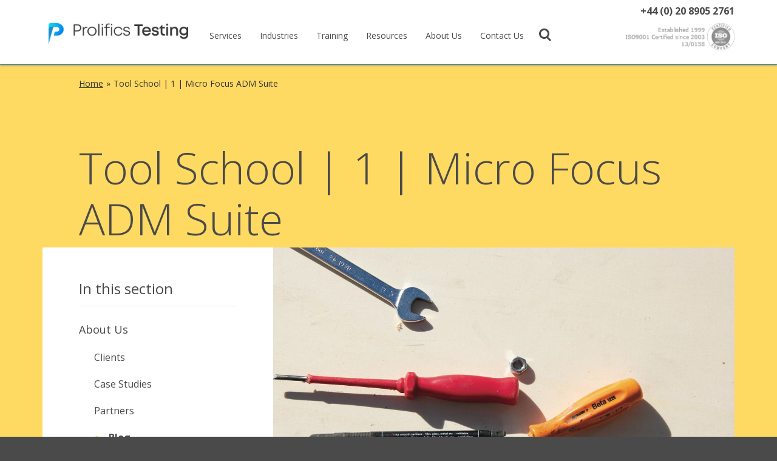

--- FILE ---
content_type: text/html; charset=utf-8
request_url: https://www.prolifics-testing.com/news/tool-school-1-micro-focus-adm-suite
body_size: 52711
content:

<!DOCTYPE html>
<html lang="en">

<head>
    <!-- Google Tag Manager -->
    <script>(function(w,d,s,l,i){w[l]=w[l]||[];w[l].push({'gtm.start':
    new Date().getTime(),event:'gtm.js'});var f=d.getElementsByTagName(s)[0],
    j=d.createElement(s),dl=l!='dataLayer'?'&l='+l:'';j.async=true;j.src=
    'https://www.googletagmanager.com/gtm.js?id='+i+dl;f.parentNode.insertBefore(j,f);
    })(window,document,'script','dataLayer','GTM-MJDZ62B');</script>
    <!-- End Google Tag Manager -->
    
<meta charset="utf-8">

<meta http-equiv="X-UA-Compatible" content="IE=edge">
<meta name="viewport" content="width=device-width, initial-scale=1">
<title>Tool School | 1 | Micro Focus ADM Suite</title>
<meta name="msapplication-TileColor" content="#ffffff">
<meta name="theme-color" content="#ffffff">
<link rel="canonical" href="https://www.prolifics-testing.com/news/tool-school-1-micro-focus-adm-suite" />
<meta name="theme-color" content="#ffffff">
<meta name="description" content="Here at Prolifics Testing, we are specialists in reducing risk for digital transformations through delivery of high-quality software testing services. Our consultants are expert users of the entire Micro Focus ADM tool suite, including ALM / QC, Unified Functional Tester, and LoadRunner." />
<meta itemprop="name" content="Tool School | 1 | Micro Focus ADM Suite">
<meta itemprop="description" content="Here at Prolifics Testing, we are specialists in reducing risk for digital transformations through delivery of high-quality software testing services. Our consultants are expert users of the entire Micro Focus ADM tool suite, including ALM / QC, Unified Functional Tester, and LoadRunner.">
<meta name="publish_date" property="og:publish_date" content="2020-12-15T13:04:05.047Z">
<meta name="image" property="og:image" content="https://www.prolifics-testing.com/media/a0cjp2ru/elena-rouame-9ju2ckqtw0m-unsplash.jpg?anchor=center&mode=crop&width=1024&height=512&rnd=133640599708900000"><meta property="og:url" content="https://www.prolifics-testing.com/news/tool-school-1-micro-focus-adm-suite">
<meta property="og:type" content="article">
<meta property="og:title" content="Tool School | 1 | Micro Focus ADM Suite">
<meta property="og:description" content="Here at Prolifics Testing, we are specialists in reducing risk for digital transformations through delivery of high-quality software testing services. Our consultants are expert users of the entire Micro Focus ADM tool suite, including ALM / QC, Unified Functional Tester, and LoadRunner.">
<meta property="og:image" content="https://www.prolifics-testing.com/media/a0cjp2ru/elena-rouame-9ju2ckqtw0m-unsplash.jpg?anchor=center&mode=crop&width=1024&height=512&rnd=133640599708900000"><meta name="publish_date" property="og:publish_date" content="2020-12-15T13:04:05.047Z">
<meta property="og:site_name" content="Specialist Software Testing and Quality Engineering Consultancy | Prolifics Testing" />
<meta name="twitter:card" content="summary">
<meta name="twitter:site" content="https://www.prolifics-testing.com/news/tool-school-1-micro-focus-adm-suite">
<meta name="twitter:title" content="Tool School | 1 | Micro Focus ADM Suite">
<meta name="twitter:description" content="Here at Prolifics Testing, we are specialists in reducing risk for digital transformations through delivery of high-quality software testing services. Our consultants are expert users of the entire Micro Focus ADM tool suite, including ALM / QC, Unified Functional Tester, and LoadRunner.">
    <meta name="twitter:image" content="https://www.prolifics-testing.com/media/a0cjp2ru/elena-rouame-9ju2ckqtw0m-unsplash.jpg?anchor=center&mode=crop&width=1024&height=512&rnd=133640599708900000">

    
    <script src="https://cdn.jsdelivr.net/npm/bootstrap@5.0.0-beta2/dist/js/bootstrap.bundle.min.js"crossorigin="anonymous"></script>
	<link href="/css/bootstrap.css" rel="stylesheet"/>
<link href="/css/open-iconic.min.css" rel="stylesheet"/>
<link href="/css/owl.carousel.min.css" rel="stylesheet"/>
<link href="/css/fonts.css" rel="stylesheet"/>
<link href="/css/colours.css" rel="stylesheet"/>
<link href="/css/simplismo.css" rel="stylesheet"/>
<link href="/css/structure.css" rel="stylesheet"/>
<link href="/css/userstyles.css" rel="stylesheet"/>

	<link href="/css/media.css" rel="stylesheet" />
    	
    <link href="https://fonts.googleapis.com/css?family=Open+Sans:300,400,400i,700&display=swap" rel="stylesheet">
	<script src="/scripts/blog-pagination.js" async></script>
    <link href="https://cdnjs.cloudflare.com/ajax/libs/simple-line-icons/2.4.1/css/simple-line-icons.min.css" rel="stylesheet">
    <link rel="stylesheet" href="https://cdnjs.cloudflare.com/ajax/libs/font-awesome/4.7.0/css/font-awesome.min.css">
	
    
	<meta name="google-site-verification" content="hInC-mLXF3GJm9WSEf1Mlbgi8VF8UR3SpVvPeajcHk8" />
	<script>
  // Helper function to delay opening a URL until a gtag event is sent.
  // Call it in response to an action that should navigate to a URL.
  function gtagSendEvent(url) {
    var callback = function () {
      if (typeof url === 'string') {
        window.location = url;
      }
    };
    gtag('event', 'conversion_event_submit_lead_form', {
      'event_callback': callback,
      'event_timeout': 2000,
      // <event_parameters>
    });
    return false;
  }
</script>
</head>
<body class="pagetype_blog pagename_ToolSchool1MicroFocusADMSuite" data-spy="scroll" data-target="#navbar-section">
    <!-- Google Tag Manager (noscript) -->
    <noscript><iframe src="https://www.googletagmanager.com/ns.html?id=GTM-MJDZ62B"
    height="0" width="0" style="display:none;visibility:hidden"></iframe></noscript>
    <!-- End Google Tag Manager (noscript) -->
    <a href="#contentSection" class="offScreen"></a>
    <section id="headerSection" role="navigation" aria-label="Navigation" class="container-fluid c_ffda63">
        


<style>
	.featured-item a.blue-color {
		margin-left:-90px;
	}
    .titleShort {
        margin-top: 0px;
        margin-bottom: 0px;
    }

    .title {
        margin-top: 0px;
    }

    #main_nav a:hover {
        color: #00b1e4;
    }

    .sectors-drop-down-styling {
        /*width: 400px;
    margin-left: 35%;
    margin-right: auto;*/
    }

    .solutionsContainer {
        display: flex;
        flex-direction: column;
    }

    .sectorsContainer {
        display: flex;
        flex-direction: column;
    }

    .mr-20 {
        margin-right: 20px;
    }

    .sectorsContainerColumn {
        display: flex;
        flex-direction: row;
    }

    @media screen and (max-width: 991px) {
        .solutionsContainer {
            display: flex;
            flex-direction: row;
        }

        .ml-40 {
            margin-left: 40px !important
        }

        .sectorsContainer {
            display: flex;
            flex-direction: row;
        }

        .sectorsContainerColumn {
            display: flex;
            flex-direction: column;
            margin-left: 30px
        }

        .srow {
            display: flex;
            flex-direction: row;
        }
    }

    #headerSearchBox .searchText {
        width: calc(100% - 60px);
    }

    @media screen and (max-width:1136px) {

        .btco-menu li li a {
            font-size: 1rem;
        }
    }
</style>
<div id="headerBox" class="container no-padding">

    <div id="header" class="row">

            <div id="navCol1">
                
                <a href="/" title="Home"><img id="primary-logo" class="img-responsive lazyload" src="/media/5zbhx5ow/prolifics-testing-consult-transform-deliver-copy.jpg" alt="Specialist Software Testing and Quality Engineering Consultancy | Prolifics Testing" /></a>
            </div>

        <div id="navCol2">
            <div id="mobileNavTop"></div>

            <!-- ============= COMPONENT ============== -->
            <nav class="navbar navbar-expand-lg justify-content-end btco-menu">
                <div class="container-fluid">
                    
                    <button class="navbar-toggler" type="button" data-bs-toggle="collapse" data-bs-target="#main_nav" aria-expanded="false" aria-label="Toggle navigation">
                        <span class="navbar-toggler-icon">
                            <svg viewBox="0 0 100 80" width="40" height="40" fill="gray">
                                <rect width="100" height="20"></rect>
                                <rect y="30" width="100" height="20"></rect>
                                <rect y="60" width="100" height="20"></rect>
                            </svg>
                        </span>
                    </button>
                    <div class="collapse navbar-collapse" id="main_nav">

                        <!--FIRST POINT-->
                        <ul class="navbar-nav ms-auto">

<li class="nav-item dropdown has-megamenu">
    <a class="nav-link dropdown-toggle" href="/testing-services" data-bs-toggle="dropdown" aria-expanded="false">Services</a>
    <div class="dropdown-menu megamenu" role="menu">
        <div class="megamenu-columns">

                <div class="menu-column">
                            <h3>Quality Engineering</h3>
                            <ul>
                                        <li><a href="/testing-services/load-and-performance-testing-services">Load &amp; Performance Testing Services</a></li>
                                        <li><a href="/testing-services/load-and-performance-testing-services/performance-engineering">Performance Engineering</a></li>
                                        <li><a href="/testing-services/test-automation-services">Test Automation Services</a></li>
                                        <li><a href="/testing-services/functional-testing-services/system-integration-testing">System Integration Testing</a></li>
                                        <li><a href="/testing-services/functional-testing-services/user-acceptance-testing-services">User Acceptance Testing Services</a></li>
                                        <li><a href="/testing-services/security-testing-services">Security Testing Services</a></li>
                                        <li><a href="/testing-services/accessibility-testing-services">Accessibility Testing Services</a></li>
                                        <li><a href="/testing-services/website-and-mobile-app-testing">Website and Mobile App Testing</a></li>
                                        <li><a href="/testing-services/projects/soa-and-middleware-testing">SOA and Middleware Testing</a></li>
                                        <li><a href="/testing-services/security-testing-services/penetration-testing">Penetration Testing</a></li>
                                        <li><a href="/testing-services/data-migration-and-testing">Data Migration and Testing</a></li>
                                        <li><a href="/testing-services/projects/etl-testing">ETL Testing</a></li>
                            </ul>
                </div>
                <div class="menu-column">
                            <h3>Technology</h3>
                            <ul>
                                        <li><a href="/testing-services/test-automation-services/sap-test-automation">SAP Test Automation</a></li>
                                        <li><a href="/testing-services/salesforce">Salesforce</a></li>
                                        <li><a href="/testing-services/workday">Workday</a></li>
                                        <li><a href="/testing-services/m365-copilot">M365 &amp; Copilot</a></li>
                                        <li><a href="/universities/student-records-systems/ellucian-banner">Ellucian Banner</a></li>
                                        <li><a href="/universities/student-records-systems/tribal-sits-testing-solutions">Tribal SITS:Vision</a></li>
                            </ul>
                            <h3>Consultancy</h3>
                            <ul>
                                        <li><a href="/testing-services/consultancy/software-testing-health-check">Testing Health Check</a></li>
                                        <li><a href="/testing-services/consultancy">QA Consultancy</a></li>
                                        <li><a href="/testing-services/cloud-migration-and-devops-testing">Cloud Migration and DevOps Testing</a></li>
                            </ul>
                </div>
                <div class="menu-column">
                            <h3>Tools &amp; Innovation</h3>
                            <ul>
                                        <li><a href="/quality-engineering-for-ai">Testing GenAI Apps</a></li>
                                        <li><a href="/testing-services/consultancy/tool-evaluation">Tool Evaluation</a></li>
                                        <li><a href="/testing-services/test-automation-services/accelerators">Accelerators</a></li>
                            </ul>
                            <h3>Delivery Models</h3>
                            <ul>
                                        <li><a href="/testing-services/consultancy/managed-testing-service">Managed Testing Service</a></li>
                                        <li><a href="/testing-services/delivery-models/team-staffing">Team Staffing</a></li>
                                        <li><a href="/testing-services/delivery-models/offshore-testing">Offshore Testing</a></li>
                            </ul>
                </div>

            <div class="menu-column image-column">
                    <img src="/media/b2ant2lk/white-paper.png" alt="White Paper">
                    <div class="image-text">
                        <h3>White Paper</h3>
                        <p><strong>Transforming Legal Tech:</strong> The Essential Role of Quality Engineering</p>
                            <a href="/your-sector/testing-for-the-legal-sector/transforming-legal-tech-the-essential-role-of-quality-engineering">Read more >></a>

                    </div>

                <div class="featuredItem">
                </div>
            </div>
        </div>
</li>
<li class="nav-item dropdown has-megamenu">
    <a class="nav-link dropdown-toggle" href="/your-sector" data-bs-toggle="dropdown" aria-expanded="false">Industries</a>
    <div class="dropdown-menu megamenu" role="menu">
        <div class="megamenu-columns">

                <div class="menu-column">
                                        <a href="/your-sector/testing-for-universities" >
                                            <img src="/media/cw1dqw1z/higher-education.jpg">
                                            <span>Higher Education</span>
                                        </a>
                                        <a href="/legal-1" >
                                            <img src="/media/i3dfonc3/legal.jpg">
                                            <span>Legal</span>
                                        </a>
                                        <a href="/your-sector/testing-for-the-public-sector" >
                                            <img src="/media/1ceirlon/public.jpg">
                                            <span>Public</span>
                                        </a>
                </div>
                <div class="menu-column">
                                        <a href="/your-sector/testing-for-financial-services" >
                                            <img src="/media/sbhn3awh/banking-finance.jpg">
                                            <span>Banking &amp; Finance</span>
                                        </a>
                                        <a href="/your-sector/testing-for-the-logistics-sector" >
                                            <img src="/media/q1ybq4qz/logistics.jpg">
                                            <span>Logistics</span>
                                        </a>
                                        <a href="/your-sector/testing-for-healthcare" >
                                            <img src="/media/i5wnhnrs/healthcare.jpg">
                                            <span>Healthcare</span>
                                        </a>
                </div>
                <div class="menu-column">
                                        <a href="/your-sector/testing-for-utilities" >
                                            <img src="/media/qtkjumkg/utilities.jpg">
                                            <span>Utilities</span>
                                        </a>
                                        <a href="/your-sector/testing-for-the-retail-sector" >
                                            <img src="/media/yfdfnt34/retail.jpg">
                                            <span>Retail</span>
                                        </a>
                                        <a href="/your-sector/testing-for-telecoms" class=last>
                                            <img src="/media/3hlcdwrl/telecoms.jpg">
                                            <span>Telecoms</span>
                                        </a>
                </div>

            <div class="menu-column image-column">

                <div class="featuredItem">
                        <div class="featured-item">
                            <h5 class="blue-color">Featured Blog</h5>
                            <div style="display: ruby-text">
                                <p class="font-size"><strong>Assuring Performance of Critical Apps for Global Law Firms:</strong> Application Performance Testing is a vital component of testing and assurance for global law firms</p>
                                    <a class="font-size blue-color" href="/news/assuring-performance-of-critical-apps-for-global-law-firms">Read more >></a>
                            </div>
                        </div>
                        <div class="featured-item">
                            <h5 class="blue-color">Featured Case Study</h5>
                            <div style="display: ruby-text">
                                <p class="font-size"><strong>Performance Testing of Salesforce Education Cloud: </strong>Supporting Queen Mary University of London with functional, UAT, and performance testing for their Salesforce Education Cloud implementation</p>
                                    <a class="font-size blue-color" href="/case-studies/performance-testing/performance-testing-of-salesforce-education-cloud-for-a-leading-university">Read more >></a>
                            </div>
                        </div>
                        <div class="featured-item">
                            <h5 class="blue-color">Featured White Paper</h5>
                            <div style="display: ruby-text">
                                <p class="font-size"><strong>Transforming LegalTech:</strong> Delve into how quality engineering enhances efficiency, compliance, and resilience.</p>
                                    <a class="font-size blue-color" href="/your-sector/testing-for-the-legal-sector/transforming-legal-tech-the-essential-role-of-quality-engineering">Read more >></a>
                            </div>
                        </div>
                </div>
            </div>
        </div>
</li>

    <li class="nav-item dropdown blue-underline">
        <a class="nav-link dropdown-toggle" href="/training" data-bs-toggle="dropdown" aria-expanded="false">Training</a>
        <ul class="dropdown-menu dropdown-menu-end">
                    <li><a class="dropdown-item" href="/training">Training</a></li>
                    <li><a class="dropdown-item" href="/istqb-certification">ISTQB Certified Courses</a></li>
                    <li><a class="dropdown-item" href="/training/training-for-teams">Training for Teams</a></li>
        </ul>
    </li>


    <li class="nav-item dropdown blue-underline">
        <a class="nav-link dropdown-toggle" href="/about-us/resources" data-bs-toggle="dropdown" aria-expanded="false">Resources</a>
        <ul class="dropdown-menu dropdown-menu-end">
                    <li><a class="dropdown-item" href="/about-us/case-studies">Case Studies</a></li>
                    <li><a class="dropdown-item" href="/about-us/blog">Blog</a></li>
                    <li><a class="dropdown-item" href="/training/training-faqs">FAQ</a></li>
                    <li><a class="dropdown-item" href="/about-us/resources">Resources</a></li>
        </ul>
    </li>


    <li class="nav-item dropdown blue-underline">
        <a class="nav-link dropdown-toggle" href="/about-us" data-bs-toggle="dropdown" aria-expanded="false">About Us</a>
        <ul class="dropdown-menu dropdown-menu-end">
                    <li><a class="dropdown-item" href="/about-us/careers">Careers</a></li>
                    <li><a class="dropdown-item" href="/about-us/clients">Clients</a></li>
                    <li><a class="dropdown-item" href="/about-us/partners">Partners</a></li>
                    <li><a class="dropdown-item" href="/about-us/events">Events</a></li>
                    <li><a class="dropdown-item" href="/about-us/management-team">Management Team</a></li>
                    <li><a class="dropdown-item" href="/about-us/prolifics-group">Prolifics Group</a></li>
                    <li><a class="dropdown-item" href="/about-us/accreditations">Accreditations</a></li>
                    <li><a class="dropdown-item" href="/about-us/why-us">Why Us?</a></li>
        </ul>
    </li>
                         
                            <li class="nav-item"><a class="nav-link" href="/contact-us"> Contact Us </a></li>
                            <li class="dropdown dropleft search-holder">
                                <a class="headerLink searchLink animate m_45aee3 img-wrapper" href="#headerSearchBox" role="button" aria-controls="headerSearchBox">
                                    <img class="img-responsive lazyload d-none d-lg-inline searchIcon" src="/img/search-icon.png" alt="Search">
                                    <img class="img-responsive lazyload d-lg-none searchIconLarge" src="/img/search-icon-large.png" alt="Search">
                                </a>
                                <ul class="dropdown-menu">
                                    <li>
                                        <div class="searchBox" id="headerSearchBox" aria-expanded="false">
                                            <img class="img-responsive lazyload d-none d-lg-inline closeIcon" src="/img/close-icon.png" alt="Close">
                                            <form class="searchForm" id="headerSearchForm" name="headerSearchForm" method="POST" action="/search" novalidate="novalidate">
                                                <div class="searchInput">
                                                    <input type="text" class="searchText" name="q" id="q" role="textbox" title="search" placeholder="Search">
                                                    <button class="linkButton round round-small rightArrow" type="submit">
                                                        <span class="arrow"></span>
                                                    </button>
                                                    <hr>
                                                    <span id="headerSearchFormError" class="field-validation-valid text-danger" data-valmsg-for="q" data-valmsg-replace="true"></span>
                                                </div>
                                            </form>

                                        </div>
                                    </li>
                                </ul>
                            </li>
                        </ul>
                        <!--
                        <ul class="navbar-nav ms-auto">
                            <li class="nav-item"><a class="nav-link" href="#"> Menu item </a></li>
                            <li class="nav-item dropdown">
                                <a class="nav-link  dropdown-toggle" href="#" data-bs-toggle="dropdown"> Dropdown right </a>
                                <ul class="dropdown-menu dropdown-menu-end">
                                  <li><a class="dropdown-item" href="#"> Submenu item 1</a></li>
                                  <li><a class="dropdown-item" href="#"> Submenu item 2 </a></li>
                                </ul>
                            </li>
                        </ul>
                        -->
                    </div> <!-- navbar-collapse.// -->
                </div> <!-- container-fluid.// -->
            </nav>
            <!-- ============= COMPONENT END// ============== -->

        </div>

        <div id="navCol3">
            <div id="phoneNo"><a href="tel:+4402089052761" class="phoneNo" title="Telephone +44 (0) 20 8905 2761">+44 (0) 20 8905 2761</a></div>


                <div class="isoLogo">
                    <a href="/"><img id="iso9000-logo" class="lazyload" src="/media/3n5frfuq/iso-accreditation-logo.png" alt="Specialist Software Testing and Quality Engineering Consultancy | Prolifics Testing" /></a>
                </div>
        </div>
    </div>
</div>

        
    </section>
    
    
            <section id="breadcrumbSection" role="navigation" aria-label="Navigation" class="container-fluid c_ffda63">
                <div class="container no-padding ">
                    <div class="row">
                        <div class="col-12 no-padding">
                            <nav aria-label="breadcrumb">
                                <ol class="breadcrumb" itemscope itemtype="http://schema.org/BreadcrumbList">
                                    <li class="breadcrumb-item" itemprop="itemListElement" itemscope itemtype="http://schema.org/ListItem">
                                        <a class="hvr-fade" href="/" itemprop="item"><span itemprop="name">Home</span><meta itemprop="position" content="1" /></a>
                                    </li>
                                                                                                                <li class="breadcrumb-item active">Tool School | 1 | Micro Focus ADM Suite</li>

                                </ol>
                            </nav>
                        </div>
                    </div>
                </div>
            </section>


    

    <section id="contentSection" class="c_ffda63">
        

        

        
        <div class="container-fluid page page-header c_ffda63">

                <div class="container no-padding">
                   
                                <h1>Tool School | 1 | Micro Focus ADM Suite</h1>
                        </div>

        </div>
        <div class="container-fluid page page-content">

                <section id="i3395">
                    <div class="container no-padding">

                        <div class="row">

                                <div class="d-none d-lg-block col-lg-4">
                                    <div class="leftnav">
                                        
                <ul class="nav list-unstyled">

                    <li class="leftnav-header">
                        <p class="intro">In this section</p>
                        <hr />
                    </li>

                    <li class="nav-item">
                        <a class="nav-link level_1 " href="/about-us">About Us</a>
                    </li>

                        <li class="nav-item">
                            <a class="nav-link level_2 " href="/about-us/clients">Clients</a>


                        </li>
                        <li class="nav-item">
                            <a class="nav-link level_2 " href="/about-us/case-studies">Case Studies</a>


                        </li>
                        <li class="nav-item">
                            <a class="nav-link level_2 " href="/about-us/partners">Partners</a>


                        </li>
                        <li class="nav-item">
                            <a class="nav-link level_2 active" href="/about-us/blog">Blog</a>


                        </li>
                        <li class="nav-item">
                            <a class="nav-link level_2 " href="/about-us/resources">Resources</a>


                        </li>
                        <li class="nav-item">
                            <a class="nav-link level_2 " href="/about-us/events">Events</a>


                        </li>
                        <li class="nav-item">
                            <a class="nav-link level_2 " href="/about-us/management-team">Management Team</a>


                        </li>
                        <li class="nav-item">
                            <a class="nav-link level_2 " href="/about-us/careers">Careers</a>


                        </li>
                        <li class="nav-item">
                            <a class="nav-link level_2 " href="/about-us/prolifics-group">Prolifics Group</a>


                        </li>
                        <li class="nav-item">
                            <a class="nav-link level_2 " href="/about-us/accreditations">Accreditations</a>


                        </li>
                        <li class="nav-item">
                            <a class="nav-link level_2 " href="/about-us/why-us">Why Us?</a>


                        </li>

                </ul>


                                    </div>
                                </div>

                                <div class="col-lg-8 page-area">

                                        <div class="page-image">
                                            <picture>
<source media="(min-width: 1921px)" srcset="/media/a0cjp2ru/elena-rouame-9ju2ckqtw0m-unsplash.jpg?anchor=center&mode=crop&width=1400&height=962&f=webp&rnd=133640599708900000" sizes="100vw" />
<source media="(min-width: 1601px)" srcset="/media/a0cjp2ru/elena-rouame-9ju2ckqtw0m-unsplash.jpg?anchor=center&mode=crop&width=1400&height=962&f=webp&rnd=133640599708900000" sizes="100vw" />
<source media="(min-width: 1201px)" srcset="/media/a0cjp2ru/elena-rouame-9ju2ckqtw0m-unsplash.jpg?anchor=center&mode=crop&width=1400&height=962&f=webp&rnd=133640599708900000" sizes="100vw" />
<source media="(min-width: 993px)" srcset="/media/a0cjp2ru/elena-rouame-9ju2ckqtw0m-unsplash.jpg?anchor=center&mode=crop&width=1200&height=825&f=webp&rnd=133640599708900000" sizes="100vw" />
<source media="(min-width: 769px)" srcset="/media/a0cjp2ru/elena-rouame-9ju2ckqtw0m-unsplash.jpg?anchor=center&mode=crop&width=768&height=768&f=webp&rnd=133640599708900000" sizes="100vw" />
<source media="(min-width: 481px)" srcset="/media/a0cjp2ru/elena-rouame-9ju2ckqtw0m-unsplash.jpg?anchor=center&mode=crop&width=480&height=480&f=webp&rnd=133640599708900000" sizes="100vw" />
<source media="(min-width: 321px)" srcset="/media/a0cjp2ru/elena-rouame-9ju2ckqtw0m-unsplash.jpg?anchor=center&mode=crop&width=320&height=320&f=webp&rnd=133640599708900000" sizes="100vw" />
<source media="(max-width: 321px)" srcset="/media/a0cjp2ru/elena-rouame-9ju2ckqtw0m-unsplash.jpg?anchor=center&mode=crop&width=320&height=320&f=webp&rnd=133640599708900000" sizes="100vw" />
<img class="img-responsive lazyload" itemprop="image"
 srcset="/media/a0cjp2ru/elena-rouame-9ju2ckqtw0m-unsplash.jpg?anchor=center&mode=crop&quality=60&width=1400&height=962&rnd=133640599708900000 1400w, /media/a0cjp2ru/elena-rouame-9ju2ckqtw0m-unsplash.jpg?anchor=center&mode=crop&quality=50&width=1200&height=825&rnd=133640599708900000 1200w,/media/a0cjp2ru/elena-rouame-9ju2ckqtw0m-unsplash.jpg?anchor=center&mode=crop&quality=40&width=992&height=682&rnd=133640599708900000 992w, /media/a0cjp2ru/elena-rouame-9ju2ckqtw0m-unsplash.jpg?anchor=center&mode=crop&quality=30&width=768&height=576&rnd=133640599708900000 768w, /media/a0cjp2ru/elena-rouame-9ju2ckqtw0m-unsplash.jpg?anchor=center&mode=crop&quality=20&width=480&height=420&rnd=133640599708900000 480w, /media/a0cjp2ru/elena-rouame-9ju2ckqtw0m-unsplash.jpg?anchor=center&mode=crop&quality=10&width=320&height=320&rnd=133640599708900000 320w" src="/media/a0cjp2ru/elena-rouame-9ju2ckqtw0m-unsplash.jpg?anchor=center&mode=crop&quality=50&width=1200&height=825&f=webp&rnd=133640599708900000" sizes="(min-width: 1921px) 2200px, (min-width: 1601px) 1920px, (min-width: 1201px) 1600px, (min-width: 993px) 1200px, (min-width: 769px) 992px, (min-width: 481px) 768px, (min-width: 321px) 480px, (max-width: 320px) 320px" alt="Tool School | 1 | Micro Focus ADM Suite"></picture>

                                        </div>

                                        <div class="page-text">
                                                                                                                              
                                            <div class="social-shares">
                                                
    <div class="share">
        
        <ul role="note" class="list-unstyled">

            

            

            

            

            


                    <li>
                        <a class="btn-link" href="https://www.linkedin.com/company/prolificstesting/" title="LinkedIn" itemprop="sameAs" target="_blank"><img class="img-responsive lazyload" src="/img/linkedin-icon.png" alt="LinkedIn" /></a>
                    </li>
                    <li>
                        <a class="btn-link" href="https://twitter.com/prolificstestuk" title="Twitter" itemprop="sameAs" target="_blank"><img class="img-responsive lazyload" src="/img/twitter-icon.png" alt="Twitter" /></a>
                    </li>
                    <li>
                        <a class="btn-link" href="https://www.youtube.com/channel/UCu2tO_hmjHgJGsMl_piStTQ/" title="YouTube" itemprop="sameAs" target="_blank"><img class="img-responsive lazyload" src="/img/youtube-icon.png" alt="YouTube" /></a>
                    </li>
                    <li>
                        <a class="btn-link" href="mailto:info@prolifics-testing.com" title="Email" itemprop="sameAs" target="_blank"><img class="img-responsive lazyload" src="/img/email-icon.png" alt="Email" /></a>
                    </li>


        </ul>
    </div>

                                            </div>
                                       
                                                <p class="bold caps spaced date" itemprop="dateCreated" content="2020-12-03T00:00:00.000Z">Thursday, 03 December 2020</p>


                                                <p class="intro"><p>Here at Prolifics Testing, we are specialists in reducing risk for digital transformations through delivery of high-quality software testing services. Our consultants are expert users of the entire Micro Focus ADM tool suite, including ALM / QC, Unified Functional Tester, and LoadRunner.</p></p>


<p><img style="float: left;" src="/media/ukmknvhi/micro-focus-gold-partner.png?width=258&amp;height=156&amp;mode=max" alt="" width="258" height="156"></p>
<p>For many years now, we have been a <a rel="noopener" href="https://microfocuspartner.force.com/s/partner-locator" target="_blank" title="Micro Focus Gold Partner">Micro Focus Gold Partner</a>, supporting a number of clients with <a rel="noopener" href="https://www.microfocus.com/en-us/marketing/application-delivery-management-academic-program" target="_blank" title="ADM">ADM</a> (Application Delivery Management) test tools.</p>
<p> </p>
<p>For example, during the extensive test health check we performed for <a href="/case-studies/managed-services/testing-as-a-service-for-an-online-banking-solution" title="Testing as a Service - Bank Leumi">Bank Leumi</a>, our consultants used LoadRunner to script identified user journeys, and StormRunner Load to drive tests via the Cloud. We also used Quality Center to facilitate scriptless test automation for <a href="/case-studies/test-automation/transforming-business-with-scriptless-test-automation-mckesson" title="Transforming Business With Scriptless Test Automation - McKesson">McKesson</a>, saving them over £1.7 million over the course of our engagement.</p>
<p>What truly sets us apart, however, are our state-of-the-art ADM Test <a href="/testing-services/test-automation-services/accelerators" title="Accelerators">Accelerators</a>, which we offer free with all our testing services. Fully DevOps compatible, they fast-track <a href="/testing-services/test-automation-services" title="Test Automation">Test Automation</a> for Micro Focus tools in order to perform testing much more quickly and affordably than our competitors.</p>
<p>As a Micro Focus Gold Partner, other benefits to using our services include:</p>
<ul>
<li><span class="em">Discounted Licenses</span> for ALM, ALM Octane, Fortify, UFT, Lean FT, StormRunner Functional, Mobile Center, LoadRunner &amp; StormRunner Load</li>
<li><span class="em">Free POCs &amp; ROI Studies</span>, allowing you to easily and safely analyse Micro Focus ADM tools at work in your environment</li>
<li><span class="em">End-User Training </span>for ALM, UFT &amp; LoadRunner to provide your team with all the skills they need</li>
<li><span class="em">Managed Service</span> provision where your existing teams lack the internal bandwidth to undertake Test Automation or Performance Testing</li>
</ul>
<p>To receive a free Micro Focus ADM PoC, please <a href="/contact-us" title="Contact Us">contact us</a> today.</p>
                                                <div class="pageLinks">
                                                    
                                                    <ul class="list-unstyled">
                                                            <li>
                                                                <a class="btn btn-link" href="/testing-services/consultancy/tool-evaluation">
                                                                    <span class="linkText">
                                                                        Tool Evaluation
                                                                    </span>
                                                                    <span class="linkButton round rightArrow">
                                                                        <span class="arrow"></span>
                                                                    </span>
                                                                </a>
                                                            </li>
                                                            <li>
                                                                <a class="btn btn-link" href="/about-us/partners" target="_blank">
                                                                    <span class="linkText">
                                                                        Partners
                                                                    </span>
                                                                    <span class="linkButton round rightArrow">
                                                                        <span class="arrow"></span>
                                                                    </span>
                                                                </a>
                                                            </li>
                                                    </ul>
                                                </div>

                                        </div>


                                </div>
                        </div>
                        
                        

                    </div>
                </section>
            
        </div>




    </section>

    <section class="container-fluid mt-5"></section>

    <section id="footerSection" role="contentinfo" class="c_ffda63" aria-label="Footer Information and Links">
        
                    <div id="footerAll">
                <div id="footerLogos" class="container-fluid">
                    <div class="container no-padding">
                        <div class="row justify-content-center align-items-center">
                                <div class="col-6 col-sm-4 col-lg footerLogo">
                                    <img class="img-responsive lazyload" src="/media/wtjemo5r/ellucian-logo-copy.png" alt="Prolifics Logo Footer" />
                                </div>
                                <div class="col-6 col-sm-4 col-lg footerLogo">
                                    <img class="img-responsive lazyload" src="/media/bnblrhw0/mf-ot-grey.png" alt="Mf Ot (Grey)" />
                                </div>
                                <div class="col-6 col-sm-4 col-lg footerLogo">
                                    <img class="img-responsive lazyload" src="/media/4rgjbx2n/tricentis_-logo_white_1000px.png" alt="Tricentis Logo White 1000Px" />
                                </div>
                                <div class="col-6 col-sm-4 col-lg footerLogo">
                                    <img class="img-responsive lazyload" src="/media/ikiktnca/ucisa_-logo_white_1000px-copy.png" alt="UCISA logo" />
                                </div>
                                <div class="col-6 col-sm-4 col-lg footerLogo">
                                    <img class="img-responsive lazyload" src="/media/j1bhz0d3/iso-certified-logo.png" alt="ISO Certified Logo" />
                                </div>
                                <div class="col-6 col-sm-4 col-lg footerLogo">
                                    <img class="img-responsive lazyload" src="/media/zqwlfv4f/iso-27001.png" alt="ISO 27001" />
                                </div>
                                <div class="col-6 col-sm-4 col-lg footerLogo">
                                    <img class="img-responsive lazyload" src="/media/4emfggel/final.png" alt="Final" />
                                </div>
                                <div class="col-6 col-sm-4 col-lg footerLogo">
                                    <img class="img-responsive lazyload" src="/media/5bdlykdz/crown-service-logo.png" alt="Crown Commercial Service Logo" />
                                </div>
                        </div>
                    </div>
                </div>
                </div>
        <style>
            /*NEW FOOTER*/
         
            body {
                background: #45AEE3;
            }

            .text-small {
                font-size: 0.9rem;
            }

            a {
                color: inherit;
                text-decoration: none;
                transition: all 0.3s;
            }

                a:hover, a:focus {
                    text-decoration: none;
                }

            footer {
                background: #ffffff;
            }

            body, html {
                height: 100%;
            }
        </style>
            <div class="d-flex flex-column h-100">
                <!-- FOOTER -->
                <footer class="w-100 py-4 flex-shrink-0">
                    <div class="container py-4">
                        <div class="row gy-5 gx-4">
                            <div class="col-lg-3 ">
                                <h5 class="text-black mb-3">Solutions</h5>
                                <ul class="list-unstyled text-muted">
                                    <li><a href="/testing-services/test-automation-services">Test Automation</a></li>
                                    <li><a href="/testing-services/performance-testing-services">Perfomance Testing</a></li>
                                    <li><a href="/testing-services/functional-testing-services">Functional Testing</a></li>
                                    <li><a href="/testing-services/accessibility-testing-services">Accessibility Testing</a></li>
                                    <li><a href="/testing-services/security-testing-services">Security Testing</a></li>
                                    <li><a href="/testing-services/consultancy">Consultancy</a></li>
                                    <li><a href="/testing-services/projects">Projects</a></li>
                                    <li><a href="/testing-services/delivery-models">Delivery Models</a></li>
                                    <li><a href="/training">Training Services</a></li>
                                </ul>
                            </div>
                            <div class="col-lg-3">
                                <h5 class="text-black mb-3">Company</h5>
                                <ul class="list-unstyled text-muted">
                                    <li><a href="/about-us">About Us</a></li>
                                    <li><a href="/about-us/management-team">Management Team</a></li>
                                    <li><a href="/your-sector">Sectors</a></li>
                                    <li><a href="/universities">Universities</a></li>
                                    <li><a href="/about-us/accreditations">Accreditations</a></li>
                                    <li><a href="/about-us/partners">Partners</a></li>
                                    <li><a href="/about-us/careers">Careers</a></li>
                                    <li><a href="/about-us/events">Events</a></li>
                                    <li><a href="/about-us/our-charity">Our Charity</a></li>
                                    <li><a href="/modern-slavery-statement#i4420">Modern Slavery Statement</a></li>
                                </ul>
                            </div>
                            <div class="col-lg-3 ">
                                <h5 class="text-black mb-3">Resources</h5>
                                <ul class="list-unstyled text-muted">
                                    <li><a href="/about-us/case-studies#i1323">Case Studies</a></li>
                                    <li><a href="/about-us/blog#i1325">Blog</a></li>
                                    <li><a href="/training/training-faqs#i1382">FAQ</a></li>
                                </ul>
                            </div>
                            <div class="col-lg-3 ">
                                <h5 class="text-black mb-3">Contact Us</h5>
                                <ul class="list-unstyled text-muted">
                                    <li class="mt-2">T: <a href="tel:+442089052761">+44 (0) 20 8905 2761</a></li>
                                    <li class="mt-2">E: <a href="mailto:info@prolifics-testing.com">info@prolifics-testing.com</a></li>
                                    <li class="mt-2" style="font-weight: bold;">Follow Us</li>
                                </ul>
                                <div class="mt-3">
                                    <a class="btn-link" href="https://www.linkedin.com/company/prolificstesting/" title="LinkedIn" itemprop="sameAs" target="_blank"><img class="img-responsive lazyload" src="/img/linkedin-icon.png" alt="LinkedIn" /></a>
                                    <a class="btn-link" href="https://twitter.com/prolificstestuk" title="Twitter" itemprop="sameAs" target="_blank"><img class="img-responsive lazyload" src="/img/twitter-icon.png" alt="Twitter" /></a>
                                    <a class="btn-link" href="https://www.youtube.com/channel/UCu2tO_hmjHgJGsMl_piStTQ/" title="YouTube" itemprop="sameAs" target="_blank"><img class="img-responsive lazyload" src="/img/youtube-icon.png" alt="YouTube" /></a>
                                    <a class="btn-link" href="mailto:info@prolifics-testing.com" title="Email" itemprop="sameAs" target="_blank"><img class="img-responsive lazyload" src="/img/email-icon.png" alt="Email" /></a>
                                </div>
                            </div>
                        </div>
                        <div class="row gy-5 gx-4">
                            <div class="col-lg-6">

                            </div>
                            <div class="col-lg-6">
                                <p class="text-muted text-small text-center">2026 Software Testing Consultancy | QA &amp; Testing Services by Prolifics Testing All Rights Reserved</p>
                                <p class="text-muted text-small text-center">
                                    <a href="mailto:info@prolifics-testing.com">info@prolifics-testing.com</a> /
                                    <a href="/legal">Legal</a> / <a href="/privacy-policy">Privacy Policy</a> /
                                    <a href="/training-terms-conditions">Training Terms &amp; Conditions</a> /
                                    <a href="/modern-slavery-statement">Modern Slavery Statement</a>
                                </p>
                            </div>
                        </div>
                    </div>
                </footer>
            </div>


    </section>
    <div id="scroll-to-top">
        <img src="/img/scroll-to-top.png" alt="Scroll to top">
    </div>

    <script src="/scripts/jquery-3.4.1.min.js"></script>
<script src="/scripts/jquery.validate.min.js"></script>
<script src="/scripts/jquery.validate.unobtrusive.min.js"></script>
<script src="/scripts/modernizr-custom.js"></script>
<script src="/scripts/bootstrap.bundle.min.js"></script>
<script src="/scripts/owl.carousel.min.js"></script>
<script src="/scripts/effects.js"></script>
<script src="/scripts/content.js"></script>
<script src="/scripts/search.js"></script>


    

    
    


    <!-- Start of LiveChat (www.livechatinc.com) code -->
    <script>
        window.__lc = window.__lc || {};
        window.__lc.license = 5974701;
        ; (function (n, t, c) { function i(n) { return e._h ? e._h.apply(null, n) : e._q.push(n) } var e = { _q: [], _h: null, _v: "2.0", on: function () { i(["on", c.call(arguments)]) }, once: function () { i(["once", c.call(arguments)]) }, off: function () { i(["off", c.call(arguments)]) }, get: function () { if (!e._h) throw new Error("[LiveChatWidget] You can't use getters before load."); return i(["get", c.call(arguments)]) }, call: function () { i(["call", c.call(arguments)]) }, init: function () { var n = t.createElement("script"); n.async = !0, n.type = "text/javascript", n.src = "https://cdn.livechatinc.com/tracking.js", t.head.appendChild(n) } }; !n.__lc.asyncInit && e.init(), n.LiveChatWidget = n.LiveChatWidget || e }(window, document, [].slice))
    </script>
    <noscript><a href="https://www.livechatinc.com/chat-with/5974701/" rel="nofollow">Chat with us</a>, powered by <a href="https://www.livechatinc.com/?welcome" rel="noopener nofollow" target="_blank">LiveChat</a></noscript>
    <!-- End of LiveChat code -->

    <script type="application/ld+json">
        {
        "@context": "https://schema.org",
        "@type": "Website",
        "name": "Specialist Software Testing and Quality Engineering Consultancy | Prolifics Testing",
        "url": "https://www.prolifics-testing.com/",
        "potentialAction": {
        "@type": "SearchAction",
        "target": "https://www.prolifics-testing.com/search?q={search_term}",
        "query-input": "required name=search_term"
        }
        }
    </script>
	<script> (function(){ window.ldfdr = window.ldfdr || {}; (function(d, s, ss, fs){ fs = d.getElementsByTagName(s)[0]; function ce(src){ var cs = d.createElement(s); cs.src = src; setTimeout(function(){fs.parentNode.insertBefore(cs,fs)}, 1); } ce(ss); })(document, 'script', 'https://sc.lfeeder.com/lftracker_v1_kn9Eq4RDOvb8RlvP.js'); })(); </script> 
	<script>
	$(function() {		
		$("iframe[data-tagging-id=AW-1066704630]").remove();
		$("iframe[height=0]").remove();
	});
	</script>
	
</body>
</html>

--- FILE ---
content_type: text/css
request_url: https://www.prolifics-testing.com/css/fonts.css
body_size: 14122
content:
/*

h1  Open Sans Light (72px/80px line height)
h2  Open Sans Light (48px/64px line height)
h3  Open Sans Regular (24px/32px line height)
Page intros Open Sans Regular (24px/32px line height)
Body copy    Open Sans Regular (18px/32px line height)
CTA button text Open Sans Regular (18px)
    bottom margin   32px


*/


/*


@font-face {
    font-family: 'Open Sans';
    font-style: italic;
    font-weight: 400;
    font-display: swap;
    src: local('Open Sans Italic'), local('OpenSans-Italic'), url(https://fonts.gstatic.com/s/opensans/v17/mem6YaGs126MiZpBA-UFUK0Zdc0.woff2) format('woff2');
    unicode-range: U+0000-00FF, U+0131, U+0152-0153, U+02BB-02BC, U+02C6, U+02DA, U+02DC, U+2000-206F, U+2074, U+20AC, U+2122, U+2191, U+2193, U+2212, U+2215, U+FEFF, U+FFFD;
}

@font-face {
  font-family: 'Open Sans';
  font-style: normal;
  font-weight: 300;
  font-display: swap;
  src: local('Open Sans Light'), local('OpenSans-Light'), url(https://fonts.gstatic.com/s/opensans/v17/mem5YaGs126MiZpBA-UN_r8OUuhp.woff2) format('woff2');
  unicode-range: U+0000-00FF, U+0131, U+0152-0153, U+02BB-02BC, U+02C6, U+02DA, U+02DC, U+2000-206F, U+2074, U+20AC, U+2122, U+2191, U+2193, U+2212, U+2215, U+FEFF, U+FFFD;
}

@font-face {
    font-family: 'Open Sans';
    font-style: normal;
    font-weight: 400;
    font-display: swap;
    src: local('Open Sans Regular'), local('OpenSans-Regular'), url(https://fonts.gstatic.com/s/opensans/v17/mem8YaGs126MiZpBA-UFVZ0b.woff2) format('woff2');
    unicode-range: U+0000-00FF, U+0131, U+0152-0153, U+02BB-02BC, U+02C6, U+02DA, U+02DC, U+2000-206F, U+2074, U+20AC, U+2122, U+2191, U+2193, U+2212, U+2215, U+FEFF, U+FFFD;
}

@font-face {
    font-family: 'Open Sans';
    font-style: normal;
    font-weight: 700;
    font-display: swap;
    src: local('Open Sans Bold'), local('OpenSans-Bold'), url(https://fonts.gstatic.com/s/opensans/v17/mem5YaGs126MiZpBA-UN7rgOUuhp.woff2) format('woff2');
    unicode-range: U+0000-00FF, U+0131, U+0152-0153, U+02BB-02BC, U+02C6, U+02DA, U+02DC, U+2000-206F, U+2074, U+20AC, U+2122, U+2191, U+2193, U+2212, U+2215, U+FEFF, U+FFFD;
}

*/


/*
    H1
H2
H3
H4
Page intros
Body copy
CTA button text

Open Sans Light (72px/80px line height)
Open Sans Light (48px/64px line height)
Open Sans Light (36px/42px line height)
Open Sans Regular (24px/32px line height)
Open Sans Regular (24px/32px line height)
Open Sans Regular (18px/32px line height)
Open Sans Bold caps (18px letterspaced 200)

*/

html, iframe html {
    font-size: 62.5%;
}

body {
    font-family: 'Open Sans', sans-serif;
    font-weight: 400;
    font-size: 1.6rem;
    line-height: 2.4rem;
}


.bold {
    font-family: 'Open Sans Bold', 'Open Sans', sans-serif;
    font-weight: 700;
}

.caps {
    text-transform: uppercase;
}

.spaced {
    letter-spacing: .1rem;
}

.text-danger {
    font-family: 'Open Sans Bold', 'Open Sans', sans-serif;
    font-weight: 700;
    color: #ff0000 !important;
    font-style: italic;
}

.page-text p {
    margin-top: 1.5rem;
    margin-bottom: 2.5rem;
}

.page-text ol li::before {
    font-family: 'Open Sans Bold', 'Open Sans', sans-serif;
    font-weight: 700;
}

.h1, h1 {
    font-family: 'Open Sans Light', 'Open Sans', sans-serif;
    font-weight: 200;
    /*font-size: 3rem;
    line-height: 4rem;
    margin-top: 2.25rem;
    margin-bottom: .75rem;*/
    font-size: 4.8rem;
    line-height: 5.6rem;
    margin-top: 2.4rem;
    margin-bottom: 2.4rem;
}

/* match margins on intro in page header to H1 */
/*.page-header .row > div:nth-child(2) p.intro {
    margin-top: 1.8rem;
    margin-bottom: 1.8rem;
}*/

.h2, h2 {
    font-family: 'Open Sans Light', 'Open Sans', sans-serif;
    font-weight: 200;
    font-size: 2.8rem;
    line-height: 4.2rem;
    margin-top: 2.1rem;
    margin-bottom: .7rem;
}

.h3, h3,
.homepage_children .promoBlock h4 {
    font-family: 'Open Sans Light', 'Open Sans', sans-serif;
    font-weight: 200;
    font-size: 2.4rem;
    line-height: 3.6rem;
    margin-top: 1.8rem;
    margin-bottom: .6rem;
}

.h4, h4, .intro, .leader {
    font-family: 'Open Sans', sans-serif;
    font-weight: 400;
    font-size: 1.8rem;
    line-height: 2.7rem;
    margin-top: 1.35rem;
    margin-bottom: .45rem;
}

.h5, h5, .accordion .intro {
    font-family: 'Open Sans', sans-serif;
    font-weight: 400;
    font-size: 1.6rem;
    line-height: 2.4rem;
    margin-top: 1.2rem;
    margin-bottom: .4rem;
}

.h6, h6 {
    font-family: 'Open Sans Bold', 'Open Sans', sans-serif;
    font-weight: 700;
    font-size: 1.4rem;
    line-height: 2.1rem;
    margin-top: 1.05rem;
    margin-bottom: .35rem;
}

.homepage_children .promoBlock .card-text {
    font-size: 1.8rem;
    line-height:3.2rem;
}

.btco-menu li a {
    font-size: 1.3rem;
    line-height: 1.4rem;
}

@media (min-width: 992px) {
    .btco-menu li a {
        font-size: 1.4rem;
        line-height: 1.4rem;
    }
}

h6.megatitle a {
    font-size:1.8rem;
}

.btco-menu li li a {
    font-size: 1.2rem;
    line-height: 1.3rem;
    white-space:nowrap;
}

.btco-menu li li li a {
    font-size: 1.3rem;
    line-height: 1.3rem;
}

a.nav-link.level_2 {
    font-size: 1.6rem;
    line-height: 2.4rem;
}

a.nav-link.level_3 {
    font-size: 1.4rem;
    line-height: 2.1rem;
}

.breadcrumb-item {
    font-size: 1.4rem;
    line-height: 2.1rem;
}

    .breadcrumb-item a {
        text-decoration: underline;
    }

.btn {
    font-size: 1.6rem;
    line-height: 1.6rem;
    font-weight: 400;
}

#footerBase {
    font-size: 1.2rem;
    line-height: 1.8rem;
}

.item.course h4 {
    font-family: 'Open Sans Bold', 'Open Sans', sans-serif;
    font-weight: 700;
    margin-bottom: 0;
}

.item.event h4, .item.blog h4 {
    font-size: 2.4rem;
    line-height: 3.2rem;
}

.item.event .card-text, .item.blog .card-text {
    font-size: 1.6rem;
    line-height: 2.4rem;
}


.leftnav li a.active,
.pageLinks li a {
    font-family: 'Open Sans Bold', 'Open Sans', sans-serif;
    font-weight: 700;
}

.leftnav div {
    font-size: 1.6rem;
    line-height: 2.4rem;
}


fieldset legend {
    font-family: 'Open Sans', sans-serif;
    font-weight: 400;
    font-size: 2.4rem;
    line-height: 3.2rem;
}

#phoneNo {
    font-family: 'Open Sans Bold', 'Open Sans', sans-serif;
    font-weight: 700;
    font-size: 1.6rem;
    line-height: 1.6rem;
}

.capsule,
.capsule a {
    font-family: 'Open Sans Bold', 'Open Sans', sans-serif;
    font-weight: 700;
    font-size: 1.6rem;
    line-height: 1.6rem;
    letter-spacing: .2rem; /*letterspaced 200*/
    text-transform: uppercase;
}


#footerMega .header {
    font-family: 'Open Sans Bold', 'Open Sans', sans-serif;
    font-weight: 700;
    font-size: 1.8rem;
    line-height: 2.7rem;
}

#footerMega .phoneNo {
    font-family: 'Open Sans', sans-serif;
    font-weight: 400;
    font-size: 1.6rem;
    line-height: 2.4rem;
}

#footerMega .divider {
    font-family: 'Open Sans Light', 'Open Sans', sans-serif;
    font-weight: 200;
    font-size: 3rem;
    line-height: 3rem;
}


.form-control {
    font-size: 1.6rem;
    line-height: 2.4rem;
}


.course .price {
    font-family: 'Open Sans Bold', 'Open Sans', sans-serif;
    font-weight: 700;
}

.location .address {
    font-family: 'Open Sans Bold', 'Open Sans', sans-serif;
    font-weight: 700;
}

.carousel-caption h2 {
    font-family: 'Open Sans Light', 'Open Sans', sans-serif;
    font-weight: 200;
    font-size: 2.8rem;
    line-height: 3.6rem;
    letter-spacing: .05rem;
}

.carousel-caption p.intro {
    font-family: 'Open Sans Light', 'Open Sans', sans-serif;
    font-weight: 200;
}

.mission .strapline {
    font-size: 2rem;
    line-height: 3rem;
    margin-top: 1rem;
    margin-bottom: .5rem;
    letter-spacing: .2rem;
}

.mission .leader {
    font-size: 1.8rem;
    line-height: 3.2rem;
    margin: 0;
}

@media (min-width: 480px) {
    .carousel-caption h2 {
        font-size: 3.6rem;
        line-height: 5.4rem;
    }
}



@media (min-width: 768px) {

    body {
        font-size: 1.8rem;
        line-height: 2.7rem;
    }

    .h1, h1 {
        font-size: 4.8rem;
        line-height: 5.6rem;
        margin-top: 2.4rem;
        margin-bottom: 2.4rem;
    }

    /* match margins on intro in page header to H1 */
    .page-header .row > div:nth-child(2) p.intro {
        margin-top: 2.4rem;
        margin-bottom: 2.4rem;
    }

    .h2, h2 {
        font-size: 3.6rem;
        line-height: 4.8rem;
        margin-top: 2.7rem;
        margin-bottom: .9rem;
    }

    .h3, h3,
    .homepage_children .promoBlock h4 {
        font-size: 2.4rem;
        line-height: 3.6rem;
        margin-top: 1.8rem;
        margin-bottom: 0.6rem;
    }

    .h4, h4, .intro, .leader {
        font-size: 2rem;
        line-height: 3rem;
        margin-top: 1.5rem;
        margin-bottom: .5rem;
    }

    .h5, h5, .accordion .intro {
        font-size: 1.8rem;
        line-height: 2.7rem;
        margin-top: 1.35rem;
        margin-bottom: .45rem;
    }

    .h6, h6 {
        font-family: 'Open Sans Bold', 'Open Sans', sans-serif;
        font-weight: 700;
        font-size: 1.6rem;
        line-height: 2.4rem;
        margin-top: 1.2rem;
        margin-bottom: .4rem;
    }

    #footerMega .header, #footerMega .phoneNo {
        font-size: 2.2rem;
        line-height: 3.3rem;
    }

    #footerMega .divider {
        font-size: 4rem;
        line-height: 4rem;
    }

    .carousel-caption h2 {
        font-size: 3rem;
        line-height: 4rem;
    }
}


@media (min-width: 992px) {

    /*body {
        font-size: 1.8rem;
        line-height: 3.2rem;
    }*/

    .h1, h1 {
        font-size: 6rem;
        line-height: 8rem;
        margin-top: 3rem;
        margin-bottom: 3rem;
    }

    /* match margins on intro in page header to H1 */
    .page-header .row > div:nth-child(2) p.intro {
        margin-top: 3rem;
        margin-bottom: 3rem;
    }

    .h2, h2 {
        font-size: 4.2rem;
        line-height: 6.3rem;
        margin-top: 3.2rem;
        margin-bottom: 1.1rem;
    }

    .h3, h3,
    .homepage_children .promoBlock h4 {
        font-size: 3rem;
        line-height: 4.5rem;
        margin-top: 3rem;
        margin-bottom: 1rem;
    }

    .h4, h4, .intro, .leader {
        font-size: 2.4rem;
        line-height: 3.6rem;
        margin-top: 1.8rem;
        margin-bottom: .6rem;
    }

    .h5, h5, .accordion .intro {
        font-size: 2rem;
        line-height: 3rem;
        margin-top: 1.5rem;
        margin-bottom: .5rem;
    }

    .h6, h6 {
        font-size: 1.8rem;
        line-height: 2.7rem;
        margin-top: 1.35rem;
        margin-bottom: .45rem;
    }

    #footerMega .header, #footerMega .phoneNo {
        font-size: 2.4rem;
        line-height: 3.6rem;
    }

    #footerMega .divider {
        font-size: 4.8rem;
        line-height: 4.8rem;
    }

    .carousel-caption h2 {
        font-size: 4.2rem;
        line-height: 6.3rem;
    }
}


@media (min-width: 1200px) {

    /*body {
        font-size: 1.6rem;
        line-height: 2.4rem;
    }*/

    .h1, h1 {
        font-size: 7.2rem;
        /*line-height: 8rem;*/
        /*line-height: 10.8rem;*/
        line-height: 8.4rem;
        margin-top: 3.6rem;
        margin-bottom: 3.6rem;
    }

    /* match margins on intro in page header to H1 */
    .page-header .row > div:nth-child(1) div.intro,
    .page-header .row > div:nth-child(2) p.intro {
        margin-top: 3.6rem;
        margin-bottom: 3.6rem;
    }

    .h2, h2 {
        font-size: 4.8rem;
        /*line-height: 6.4rem;*/
        line-height: 7.2rem;
        margin-top: 3.6rem;
        margin-bottom: 1.2rem;
    }

    .h3, h3,
    .homepage_children .promoBlock h4 {
        font-size: 3.6rem;
        /*line-height: 4.2rem;*/
        line-height: 5.4rem;
        margin-top: 2.7rem;
        margin-bottom: 0.9rem;
    }

    .h4, h4, .intro, .leader {
        font-size: 2.4rem;
        /*line-height: 3.2rem;*/
        line-height: 3.6rem;
        margin-top: 1.8rem;
        margin-bottom: .6rem;
    }

    .h5, h5, .accordion .intro {
        font-size: 2rem;
        line-height: 2rem;
        margin-top: 1.5rem;
        margin-bottom: .5rem;
    }

    .h6, h6 {
        font-size: 1.8rem;
        line-height: 2.7rem;
        margin-top: 1.35rem;
        margin-bottom: .45rem;
    }

    fieldset legend {
        font-size: 2.4rem;
        line-height: 3.2rem;
    }


    #phoneNo {
        font-size: 1.6rem;
        line-height: 1.6rem;
    }


    .capsule {
        font-size: 1.6rem;
        line-height: 1.6rem;
    }

    #footerMega .header, #footerMega .phoneNo {
        font-size: 3rem;
        line-height: 6rem;
    }

    #footerMega .divider {
        font-size: 5.4rem;
        line-height: 5.4rem;
    }

    .form-control {
        font-size: 1.6rem;
        line-height: 2.4rem;
    }

    .carousel-caption h2 {
        font-size: 6rem;
        line-height: 7.2rem;
    }

}


/* UPPERCASE */

.pagetype_course .coursedate {
    text-transform: uppercase;
}

.container-fluid.quote .quotetext .author {
    text-transform: uppercase;
}


/* FORMS */

.multisteps-form .linkText,
.backLink .linkText {
    font-family: 'Open Sans Bold', 'Open Sans', sans-serif;
    font-weight: 700;
    text-transform: uppercase;
}


/* PAGINATION  */

.pagination-lg .page-link {
    padding: inherit;
    font-size: inherit;
    line-height: inherit;
}

.round {
    text-align: center;
    font-size: 24px;
   line-height: 58px;
}

.round-small,
.round-small span,
.pagination-lg .page-link.round-small {
    font-size: 18px;
    line-height: 27px;
}

.pagination-lg .active .page-link.round-small {
    font-size: 18px;
    line-height: 38px;
}

#main_nav > ul > li > div > div > div > div > ul > li > a:hover {color:#45AEE3 !important;}
#main_nav > ul > li > ul > li > a:hover {color:#45AEE3 !important;}

--- FILE ---
content_type: text/css
request_url: https://www.prolifics-testing.com/css/colours.css
body_size: 18109
content:

/*

    colour names from http://www.htmlcsscolor.com/

from original designs 03/20
AQUAMARINE #63E1A9 -
LEMON #FFDA63-
TEAL #83D5D4 -

new
Iris Blue 45aee3 - > #45AEE3
tangerine f8af7e 



LIGHT GREY #EFEFEF
DARK GREY #4A4A4A

    from PSD colour palette 04/20
    AQUAMARINE #63E1A9 -> #F27598

    Cerulean 00629b
    Bittersweet ff5c59
    LEMON #FFDA63
    Zombie 85c6dc
    Gallery d7d2cb
    Whisper e9e9e9

    footer 
    logos background
    Nero #232323
       
    Lines column-rule-color: #BEBABA;

    */

html {
    background-color: #4A4A4A;
}

body {
    background-color: #FFF;
    color: #4A4A4A;
}

a {
    color: #4a4a4a;
    text-decoration: none;
}

    a:hover, a.btn-link:hover {
        color: #333333;
        text-decoration: none;
    }



    a.under,
    .leftcontact a:not(.btn-link),
    .courseLocations a,
    .pagetype_course .page-header .overview a,
    #footerAll a:not(.btn-link),
    #contentSection .page-text a:not(.img-wrapper):not(.btn-link),
    #contentSection .page-area a:not(.img-wrapper):not(.btn-link) {
        background-image: linear-gradient(to right, #45AEE3 33.33333%, transparent 66.66666%);
        background-size: 300% 1px;
        background-repeat: no-repeat;
        background-position: bottom left;
        transition: background-position 400ms ease;
    }

        a.under:hover,
        .leftcontact a:hover,
        .courseLocations a:hover,
        .pagetype_course .page-header .overview a:hover,
        #footerAll a:hover,
        #contentSection .page-text a:not(.img-wrapper):not(.btn-link):hover,
        #contentSection .page-area a:not(.img-wrapper):not(.btn-link):hover {
            background-position: bottom right;
        }



.capsule {
    background-color: #ffffff;
}

    .capsule a {
        color: #4a4a4a;
    }

        .capsule a:hover {
            color: #333333;
        }
/*.c_45aee3 .capsule a {
    color: #fff;
}

.c_45aee3 .capsule a:hover {
    color: #efefef;
}*/
#search-results {
    color: #4A4A4A;
}

#headerSection {
    background-color: #fff;
}

#header {
    background: rgba(255, 255, 255, 0.9);
}

@media (min-width: 992px) {

    .navbar-collapse {
        background-color: rgba(255, 255, 255, 0.8);
    }
}

#breadcrumbSection, .breadcrumb {
    background-color: transparent;
}

.breadcrumb-item a {
    color: #333333;
}
/*#breadcrumbSection.c_45aee3 .breadcrumb-item a,
#breadcrumbSection.c_f8af7e .breadcrumb-item a {
    color: #fff;
}*/
.breadcrumb-item + .breadcrumb-item::before, .breadcrumb-item.active {
    color: #333333;
}
/*#breadcrumbSection.c_45aee3 .breadcrumb-item + .breadcrumb-item::before,
#breadcrumbSection.c_f8af7e .breadcrumb-item + .breadcrumb-item::before,
#breadcrumbSection.c_45aee3 .breadcrumb-item.active,
#breadcrumbSection.c_f8af7e .breadcrumb-item.active {
    color: #EFEFEF;
}*/
#contentSection {
    background-color: #EFEFEF;
}

#footerMega {
    background-color: #EFEFEF;
    color: #4A4A4A;
}

    #footerMega a {
        color: #4A4A4A;
    }

#footerLogos {
    background-color: #232323;
    color: #fff;
    border-bottom: 6px solid #45AEE3;
}

.btn-link, .btco-menu li > a, .leftnav li a, #phoneNo a, .searchResultsColumn ul a, a.cardLink, .linkText {
    color: #4A4A4A;
}

    .btn-link:hover, .btco-menu li > a:hover, .leftnav li a:hover, #phoneNo a:hover, .searchResultsColumn ul a:hover, a.cardLink:hover, .linkText:hover {
        color: #333333;
    }

.btn-link, .btn.capsule {
    opacity: 1;
}

.linkButton.round:hover, .capsule:hover {
    cursor: pointer;
    -webkit-box-shadow: 0px 8px 10px -3px #666;
    -moz-box-shadow: 0px 8px 10px -3px #666;
    box-shadow: 0px 8px 10px -3px #666;
}

.linkButton.round:focus, capsule:focus {
    -webkit-box-shadow: 0px 5px 10px 0px #666;
    -moz-box-shadow: 0px 5px 10px 0px #666;
    box-shadow: 0px 5px 10px 0px #666;
}

.page-link.round-small:hover {
    cursor: pointer;
    -webkit-box-shadow: 0px 7px 10px -3px #666;
    -moz-box-shadow: 0px 7px 10px -3px #666;
    box-shadow: 0px 7px 10px -3px #666;
}

.page-link.round-small:focus {
    -webkit-box-shadow: 0px 4px 10px 0px #666;
    -moz-box-shadow: 0px 4px 10px 0px #666;
    box-shadow: 0px 4px 10px 0px #666;
}

.btn-link a:hover, .capsule a:hover {
    color: #999999;
}

.page-header {
    background-color: #EFEFEF;
}

    .c_f27598 .hasColour, .c_f27598 .round, .c_f27598 .capsule, #breadcrumbSection.c_f27598, .page-header.c_f27598, .container.c_f27598, .c_f27598 .quote .container, #contentSection.c_f27598 .contentCollectionSection:not(.hasColour) .round,
    .container.c_f27598:not(.t_) .round, .t_f27598 .round {
        background-color: #F27598;
        color: #fff;
    }
        .page-header.c_f27598, .c_f27598 .round:not(.round-small) {
            color: #4A4A4A;
        }

    .c_ffda63 .hasColour, .c_ffda63 .round, .c_ffda63 .capsule, #breadcrumbSection.c_ffda63, .page-header.c_ffda63, .container.c_ffda63, .c_ffda63 .quote .container, #contentSection.c_ffda63 .contentCollectionSection:not(.hasColour) .round, .c_ffda63 > .container:not(.t_) .round, .t_ffda63 .round {
        background-color: #FFDA63;
    }

    .c_63e1a9 .hasColour, .c_63e1a9 .round, .c_63e1a9 .capsule, #breadcrumbSection.c_63e1a9, .page-header.c_63e1a9, .container.c_63e1a9, .c_63e1a9 .quote .container, #contentSection.c_63e1a9 .contentCollectionSection:not(.hasColour) .round, .c_63e1a9 > .container:not(.t_) .round, .t_63e1a9 .round {
        background-color: #63E1A9;
    }

    .c_83d5d4 .hasColour, .c_83d5d4 .round, .c_83d5d4 .capsule, .c_83d5d4 section.course_children .accordionSection .round, #breadcrumbSection.c_83d5d4, .page-header.c_83d5d4, .container.c_83d5d4, .c_83d5d4 .quote .container, #contentSection.c_83d5d4 .contentCollectionSection:not(.hasColour) .round, .container.c_83d5d4:not(.t_) .round, .t_83d5d4 .round {
        background-color: #83D5D4;
    }

    .container .searchInput .linkButton.round-small, 
    .c_45aee3 .hasColour, .c_45aee3 .round:not(.round-small), .c_45aee3 .page-item.active .page-link.round-small, .c_45aee3 .capsule, #breadcrumbSection.c_45aee3, .page-header.c_45aee3, .container.c_45aee3, .c_45aee3 .quote .container,
    /*#contentSection.c_45aee3 .contentCollectionSection:not(.hasColour) .round,*/
    .container.c_45aee3:not(.t_) .round, .t_45aee3 .round {
        background-color: #45AEE3;
        color: #fff;
    }
    /* make arrows dark when on pale background */
   .c_45aee3 section.hasColour .round:not(.round-small) {
        color: #4A4A4A;
    }

    .c_f8af7e .hasColour, .c_f8af7e .round, .c_f8af7e .capsule, #breadcrumbSection.c_f8af7e, .page-header.c_f8af7e, .container.c_f8af7e, .c_f8af7e .quote .container, #contentSection.c_f8af7e .contentCollectionSection:not(.hasColour) .round, .container.c_f8af7e:not(.t_) .round, .t_f8af7e .round {
        background-color: #F8AF7E;
        color: #4A4A4A;
    }

    #breadcrumbSection.c_efefef, .page-header.c_efefef, .container.c_efefef, .c_efefef .quote .container, #contentSection.c_efefef .contentCollectionSection:not(.hasColour) .round, .container.c_efefef:not(.t_) .round, .t_4a4a4a .round, .t_efefef .round, .t_ffffff .round, .t_000000 .round {
        background-color: #EFEFEF;
    }

    #breadcrumbSection.c_4a4a4a, .page-header.c_4a4a4a, .container.c_4a4a4a, .c_4a4a4a .quote .container, #contentSection.c_4a4a4a .contentCollectionSection:not(.hasColour) .round, .container.c_4a4a4a:not(.t_) .round {
        background-color: #4A4A4A;
    }

    .container-fluid.mission .container, #breadcrumbSection.c_ffffff, .page-header.c_ffffff, .container.c_ffffff, .c_ffffff .quote .container, #contentSection.c_ffffff .contentCollectionSection:not(.hasColour) .round, .container.c_ffffff:not(.t_) .round {
        background-color: #FFFFFF;
    }

    #breadcrumbSection.c_000000, .page-header.c_000000, .container.c_000000, .c_000000 .quote .container, #contentSection.c_000000 .contentCollectionSection:not(.hasColour) .round, .container.c_000000:not(.t_) .round {
        background-color: #000000;
    }

.accordionSection.hasColour .round, .contentCollectionSection.hasColour .round, .contentCollectionSection.hasColour .capsule, .panel.hasColour .capsule, .contentCollectionSection:not(.hasColour) .collection_children_list .item .card.s_ {
    background-color: #FFFFFF;
}

.c_f27598 .page-header,
.c_f27598 .hasColour .btn-link,
.c_f27598 .hasColour .linkText,
.c_f27598 .accordionSection.hasColour a,
.c_45aee3 .page-header,
.c_45aee3 .hasColour .btn-link,
.c_45aee3 .hasColour .linkText {
    color: #fff;
}

.c_f27598 .hasColour .capsule a.btn-link,
.c_45aee3 .hasColour .capsule a.btn-link {
    color: #4a4a4a;
}

.c_f27598 .page-item .page-link.round-small,
.c_45aee3 .page-item .page-link.round-small {
    background-color: #45AEE3;
    color: #fff;
}

.c_f27598 .pagination .page-item.disabled .page-link .round,
.c_f27598 .pagination .page-item.disabled .page-link.round-small,
.c_45aee3 .pagination .page-item.disabled .page-link .round,
.c_45aee3 .pagination .page-item.disabled .page-link.round-small {
    background-color: #999999;
    color: #fff;
}

.c_f27598 .form .underBorder, .c_f27598 .courseDates .underBorder,
/*.c_f27598 .accordionSection.hasColour .underBorder,*/
.c_f27598 .page-content + .container .underBorder, .s_f27598 + .underBorder {
    background-color: #F27598;
}

.c_ffda63 .form .underBorder, .c_ffda63 .courseDates .underBorder,
.c_ffda63 .page-content + .container .underBorder, .s_ffda63 + .underBorder {
    background-color: #FFDA63;
}

.c_63e1a9 .form .underBorder, .c_63e1a9 .courseDates .underBorder,
.c_63e1a9 .page-content + .container .underBorder, .s_ffda63 + .underBorder {
    background-color: #63E1A9;
}

.c_83d5d4 .form .underBorder, .c_83d5d4 .courseDates .underBorder,
/*.c_83d5d4 .accordionSection.hasColour .underBorder,*/
.c_83d5d4 .page-content + .container .underBorder, .s_83d5d4 + .underBorder {
    background-color: #83D5D4;
}

.mission .underBorder, .c_45aee3 .form .underBorder, .c_45aee3 .courseDates .underBorder,
/*.c_45aee3 .accordionSection.hasColour .underBorder,*/
.c_45aee3 .page-content + .container .underBorder, .s_45aee3 + .underBorder {
    background-color: #45AEE3;
}

.c_f8af7e .form .underBorder, .c_f8af7e .courseDates .underBorder,
/*.c_f8af7e .accordionSection.hasColour .underBorder,*/
.c_f8af7e .page-content + .container .underBorder, .s_f8af7e + .underBorder {
    background-color: #F8AF7E;
}
/*.page-header.c_45aee3 .row > div:nth-child(2),
.page-header.c_f8af7e .row > div:nth-child(2) {
    border-left: 1px solid #fff;
}*/
@media (min-width: 992px) {
    .hovering {
        border-bottom-width: 4px;
        border-bottom-style: solid;
        border-bottom-color: #EFEFEF;
    }

    .m_f27598.hovering {
        border-bottom-style: solid;
        border-bottom-color: #F27598;
    }

    .m_ffda63.hovering {
        border-bottom-style: solid;
        border-bottom-color: #FFDA63;
    }

    .m_83d5d4.hovering {
        border-bottom-style: solid;
        border-bottom-color: #83D5D4;
    }

    .m_45aee3.hovering {
        border-bottom-style: solid;
        border-bottom-color: #45AEE3;
    }

    .m_f8af7e.hovering {
        border-bottom-style: solid;
        border-bottom-color: #f8af7e;
    }

    .m_f5b0ae.hovering {
        border-bottom-style: solid;
        border-bottom-color: #F5B0AE;
    }
}

.container-fluid.t_000000, .container.t_000000 {
    color: #000000;
}


.c_f27598 .page-text ol li::before,
.t_f27598, .t_f27598 a, .c_f27598 + .page-content .leftnav li a.active:before, #contentSection.c_f27598 .page-content ul li:before {
    color: #F27598;
}

.c_ffda63 .page-text ol li::before,
.t_ffda63, .t_ffda63 a, .c_ffda63 + .page-content .leftnav li a.active:before, #contentSection.c_ffda63 .page-content ul li:before {
    color: #FFDA63;
}

.c_63e1a9 .page-text ol li::before,
.t_63e1a9, .t_63e1a9 a, .c_63e1a9 + .page-content .leftnav li a.active:before, #contentSection.c_63e1a9 .page-content ul li:before {
    color: #63E1A9;
}

.c_83d5d4 .page-text ol li::before,
.t_83d5d4, .t_83d5d4 a, .c_83d5d4 + .page-content .leftnav li a.active:before, #contentSection.c_83d5d4 .page-content ul li:before {
    color: #83D5D4;
}

.c_45aee3 .page-text ol li::before,
.t_45aee3, .t_45aee3 a, .c_45aee3 + .page-content .leftnav li a.active:before, #contentSection.c_45aee3 .page-content ul li:before {
    color: #45AEE3;
}

.c_f8af7e .page-text ol li::before,
.t_f8af7e, .t_f8af7e a, .c_f8af7e + .page-content .leftnav li a.active:before, #contentSection.c_f8af7e .page-content ul li:before {
    color: #f8af7e;
}

.t_efefef, .t_efefef a, .c_efefef + .page-content .leftnav li a.active:before, #contentSection.c_efefef .page-content ul li:before {
    color: #EFEFEF;
}

.t_4a4a4a, .t_4a4a4a a, .c_4a4a4a + .page-content .leftnav li a.active:before, #contentSection.c_4a4a4a .page-content ul li:before {
    color: #4A4A4A;
}

.t_ffffff, .t_ffffff, .c_ffffff + .page-content .leftnav li a.active:before, #contentSection.c_ffffff .page-content ul li:before {
    color: #FFFFFF;
}

.t_000000, .t_000000 a, .c_000000 + .page-content .leftnav li a.active:before, #contentSection.c_000000 .page-content ul li:before {
    color: #000000;
}

#contentSection .page-content .panel.hasColour ul li:before {
    color: #4A4A4A;
}

#contentSection.c_45aee3 .page-content .panel.hasColour ul li:before {
    color: #ffffff;
}

.mission .strapline {
    color: #999999;
}
/*#contentSection .page-content .baseBorder-inner ul li:before {
    color: #4A4A4A;
}*/
@media (min-width: 992px) {
    #headerSection.c_f27598 #header .navbar-nav > li > a.active {
        border-bottom-color: #F27598;
    }

    #headerSection.c_ffda63 #header .navbar-nav > li > a.active {
        border-bottom-color: #FFDA63;
    }

    #headerSection.c_63e1a9 #header .navbar-nav > li > a.active {
        border-bottom-color: #63E1A9;
    }

    #headerSection.c_83d5d4 #header .navbar-nav > li > a.active {
        border-bottom-color: #83D5D4;
    }

    #headerSection.c_45aee3 #header .navbar-nav > li > a.active {
        border-bottom-color: #45AEE3;
    }

    #headerSection.c_f8af7e #header .navbar-nav > li > a.active {
        border-bottom-color: #f8af7e;
    }

    #headerSection.c_efefef #header .navbar-nav > li > a.active {
        border-bottom-color: #EFEFEF;
    }

    #headerSection.c_4a4a4a #header .navbar-nav > li > a.active {
        border-bottom-color: #4A4A4A;
    }

    #headerSection.c_ffffff #header .navbar-nav > li > a.active {
        border-bottom-color: #FFFFFF;
    }

    #headerSection.c_000000 #header .navbar-nav > li > a.active {
        border-bottom-color: #000000;
    }
}

#contentSection .c_ > .container.t_ .round {
    background-color: #FFFFFF;
}

.container-fluid.courseDates, section.course_children .accordionSection {
    background-color: #fff;
}

hr {
    border-top: 1px solid #4A4A4A;
}

.leftnav li a.nav-link.active {
    background-color: transparent;
}

.card.imageOnly {
    border: 1px solid #BEBABA;
}

.row:not(:last-child) .item.course .card:not(.imageOnly),
.row:not(:last-child) .item.caseStudy .card:not(.imageOnly),
.row:not(:last-child) .item.blog .card:not(.imageOnly),
.row:not(:last-child) .item.event .card:not(.imageOnly),
.row:not(:last-child) .item.client .card:not(.imageOnly),
.row:not(:last-child) .item.partner .card:not(.imageOnly),
.accordion > .card {
    border-bottom: 1px solid #BEBABA;
}

.c_f8af7e section.accordionSection.hasColour .accordion > .card {
    border-bottom: 1px solid #4A4A4A;
}

.pagetype_course .page-text > div:first-child {
    border-right: 1px solid #BEBABA;
}

.page_children section:not(.hasColour) .item.caseStudy .card a h4 {
    color: #45AEE3;
}

#contentSection.c_45aee3 .page_children section:not(.hasColour) .item.caseStudy .card a h4 {
    color: #ffffff;
}

#contentSection.c_45aee3 .page_children section:not(.hasColour) .capsule a {
    color: #ffffff;
}

@media (min-width: 992px) {
    .page-header .row > div:nth-child(2) {
        border-left: 1px solid #4A4A4A;
    }
}

.overview {
    column-rule-color: #BEBABA;
}

.c_f27598 .overview, .c_ffda63 .overview, .c_63e1a9 .overview, .c_83d5d4 .overview, .c_45aee3 .overview .c_f8af7e .overview {
    column-rule-color: #4A4A4A;
}


.card-body .linkText a {
}

select.form-control .dropdown-toggle {
    background-color: #f8af7e;
}

input[type=checkbox] + input + label:before {
    border: 1px solid #4A4A4A;
}

input.form-control,
select.form-control,
textarea.form-control {
    border: 1px solid #4A4A4A;
}

.em {
    color: #45AEE3;
}

.courseDates .modal-header {
    border: none;
}

    .courseDates .modal-header .close {
        margin: 2rem 0 0 0;
    }

.courseDates .modal-content {
    padding: 0px 50px;
}

@media (min-width: 768px) {
    .courseDates .modal-body .row > div:first-child {
        border-right: 1px solid #4A4A4A;
    }
}

.courseDates .modal-footer {
    border: none;
}

.c_83d5d4 .course_children .accordionSection .underBorder, .c_83d5d4 .courseDates .modal-content {
    background-color: #83D5D4;
}

.c_83d5d4 .courseDates .modal-footer .capsule {
    background-color: #FFFFFF;
}
/* cookie consent */
.wpcc-container {
    background-color: #fff !important;
    border: 1px solid #EFEFEF;
}

.wpcc-message {
    color: #4A4A4A !important;
}

.wpcc-compliance {
    background-color: transparent !important;
    text-align: center;
}

.wpcc-btn {
    background-color: #45AEE3 !important;
    color: #FFF !important;
}

    .wpcc-btn:hover {
        cursor: pointer;
        -webkit-box-shadow: 0px 8px 10px -3px #666;
        -moz-box-shadow: 0px 8px 10px -3px #666;
        box-shadow: 0px 8px 10px -3px #666;
    }

    .wpcc-btn:focus {
        -webkit-box-shadow: 0px 5px 10px 0px #666;
        -moz-box-shadow: 0px 5px 10px 0px #666;
        box-shadow: 0px 5px 10px 0px #666;
    }


--- FILE ---
content_type: text/css
request_url: https://www.prolifics-testing.com/css/simplismo.css
body_size: 3033
content:
/*// Extra small devices (portrait phones, less than 576px)
// No media query for `xs` since this is the default in Bootstrap

// sm Small devices (landscape phones, 576px and up)
@media (min-width: 576px) {
    ...
}

// md Medium devices (tablets, 768px and up)
@media (min-width: 768px) {
    ...
}

// lg Large devices (desktops, 992px and up)
@media (min-width: 992px) {
    ...
}

// xl Extra large devices (large desktops, 1200px and up)
@media (min-width: 1200px) {
    ...
}

    max width

    // Extra small devices (portrait phones, less than 576px)
@media (max-width: 575.98px) { ... }

// Small devices (landscape phones, less than 768px)
@media (max-width: 767.98px) { ... }

// Medium devices (tablets, less than 992px)
@media (max-width: 991.98px) { ... }

// Large devices (desktops, less than 1200px)
@media (max-width: 1199.98px) { ... }

// Extra large devices (large desktops)
// No media query since the extra-large breakpoint has no upper bound on its width

*/

html {
    /* for fancy css scroll bars */
    overflow: auto;
}

body {
    /* for fancy css scroll bars */
    /*overflow-y: scroll;*/
    overflow-x: hidden;
}

.nav-link.active {
    background-color: #eee;
}

.container-fluid, .container, .container-lg, .container-md, .container-sm, .container-xl, section {
    padding-right: 0;
    padding-left: 0;
}

.card {
    background-color: inherit;
    border: none;
}
.card-body {
    padding: 1rem 0;
}

ul {
    margin-bottom: 1rem;
}

li p {
    display: inline;
}

img {
    max-width: 100%;
}

ul {
    list-style: inside;
}

nav ul {
    list-style: none;
}

div, ul {
    margin-block-start: 0;
    margin-block-end: 0;
    margin-inline-start: 0px;
    margin-inline-end: 0px;
    padding-inline-start: 0px;
}

#scroll-to-top {
    z-index: 1047;
    opacity: 0.8;
    right: 20px;
    bottom: 50px;
    position: fixed;
    display: none;
}

    #scroll-to-top:hover {
        opacity: 1;
    }

    #scroll-to-top img {
        width: auto;
        height: auto;
    }


/* BURGER MENU */
.burger_nav {
    height: 56px;
    /*width: 60px;*/
    /*padding-left: 13.5px;*/
    position: relative;
    /*margin: auto;*/
    /*padding-top: 20px;*/
    /*border-radius: 999px;*/
    -webkit-transition: all .3s ease;
    transition: all .3s ease;
    cursor: pointer;
    -webkit-box-sizing: border-box;
    box-sizing: border-box
}

    .burger_nav .bar {
        height: 2px;
        width: 28px;
        margin: 8px auto;
        display: block;
        position: absolute;
        background-color: #fff;
        -webkit-transition: all .4s ease;
        transition: all .4s ease
    }


@media (min-width: 768px) {
    .burger_nav .bar {
        height: 3px;
        width: 33px;
        margin: 10px auto;
    }
}

.video-container { position: relative; padding-bottom: 56.25%; padding-top: 30px; height: 0; overflow: hidden; }

.video-container iframe, .video-container object, .video-container embed { position: absolute; top: 0; left: 0; width: 100%; height: 100%; }

/*.collection_children .row {
    margin-bottom: 2rem;
}*/

#recaptcha-error {
    margin-top: -35px;
    color: red;
    margin-bottom: 40px;
    font-weight:bold;
}

--- FILE ---
content_type: text/css
request_url: https://www.prolifics-testing.com/css/structure.css
body_size: 73031
content:
/*

    xs Extra small <576px	
    sm Small â‰¥576px	
    md Medium â‰¥768px	
    lg Large â‰¥992px	
    xl Extra large â‰¥1200px

*/


html {
    overflow-x: hidden;
}

body {
    width: 100vw;
    margin: 0;
}

/* z-index */

.carousel-caption {
    z-index: 0;
}

/* MEGA MENU */
.navbar .megamenu {
    padding: 1rem;
}

.blue-underline li {
    border-bottom: 1px solid #53BCEE;
}

.navbar-nav .dropdown-menu li:last-child {
    border: none;
}

.blue-color {
    color: #53BCEE !important
}

.featured-item h5 {
    border-bottom: 1px solid black;
    padding-bottom: 10px;
}

.featured-item p strong {
    display: inline !important;
}

.megamenu-columns {
    display: flex;
    flex-wrap: wrap;
    align-items: flex-start;
    max-width: 1200px;
    margin: 0 auto;
    padding-top: 20px;
    padding-bottom: 30px;
}

.font-size {
    font-size: 13px !important;
}

.menu-column {
    width: 20%;
    padding: 0 20px;
}

.megamenu-columns > .menu-column:first-child {
    padding-left: 10px;
}

.megamenu-columns > .menu-column:last-child {
    padding-right: 0;
}

.menu-column.image-column {
    width: 40%;
    position: relative;
}

    .menu-column.image-column .image-text {
        position: absolute;
        top: 30px;
        left: 55px;
    }

.menu-column a span {
    display: block;
    line-height: 20px;
    color: #54BEF0;
    font-size: 18px;
    font-weight: bold;
    text-align: center;
    margin-top: 10px;
}

.menu-column a {
    display: block;
    margin-bottom: 20px;
    margin-top: 15px;
}

    .menu-column a img {
        width: 100%;
    }

    .menu-column a:last-child {
        margin-bottom: 0;
    }

.featuredItem .featured-item p {
    line-height: 21px;
    display: block;
}

.image-text p {
    font-size: 16px;
    color: #fff;
    max-width: 70%;
}

.image-text a {
    color: #fff;
    font-weight: bold;
}

.dropdown-menu.megamenu {
    width: 100vw;
    left: 46%;
    transform: translate(-50%,0);
    margin-left: 0;
}


@media all and (min-width: 992px) {
    .dropdown-menu.megamenu {
        width: 100vw;
        left: 46%;
        transform: translate(-50%,0);
        margin-left: 0;
    }
}

.menu-column h3 {
    color: #53BCEE !important;
    font-size: 20px !important;
    margin-top: 0 !important;
    margin-bottom: 0 !important;
    font-weight: bold !important;
}

.menu-column ul {
    margin-top: 0 !important;
    padding: 0 !important;
    list-style: none;
    margin-bottom: 30px !important;
}

    .menu-column ul li {
        padding-left: 0 !important;
        border-bottom: 1px solid #53BCEE;
        margin: 0 !important;
    }

        .menu-column ul li a {
            padding: 10px 0 !important;
            margin: 0 !important;
            font-size: 14px !important
        }

        .menu-column ul li:last-child {
            border: 0 !important;
        }

.menu-column.image-column h3 {
    color: #fff !important;
    margin-bottom: 10px !important;
}

.menu-column.image-column p strong {
    display: block;
}

/* ============ desktop view ============ */
@media all and (min-width: 992px) {

    .navbar .has-megamenu {
        position: static !important;
    }

    /*  .navbar .megamenu {
        left: 0;
        right: 0;
        width: 100%;
        margin-top: 0;
    }*/

}

/* ============ desktop view .end// ============ */


/* ============ mobile view ============ */
@media (max-width: 991px) {
    .navbar.fixed-top .navbar-collapse, .navbar.sticky-top .navbar-collapse {
        overflow-y: auto;
        max-height: 90vh;
        margin-top: 10px;
    }
}

/* ============ mobile view .end// ============ */


.carousel-indicators,
.leftnav,
.pagename_ContactUs .modal-backdrop, /* contact us map modal */
.navbar-toggler,
.search-holder,
.page-content .page-area,
.carouselHomepage .carouselOverlayBottom,
section.homepage:after {
    z-index: 1;
}

.leftnav,
.carousel-caption .capsule,
.carouselHomepage .carouselOverlayTop,
#footerSection {
    z-index: 2;
}

.leftcontact,
#navCol2 {
    z-index: 3;
}

#navCol1 {
    z-index: 4;
}

#headerSection,
#header {
    z-index: 5;
}


.dis-none {
    display: none;
}


@media (max-width: 575px) {
    .container {
        max-width: calc(100% - 10px);
    }
}

@media (min-width: 1400px) {
    .container, .container-sm, .container-md, .container-lg, .container-xl {
        max-width: 1340px;
    }
}

a.focus, a:focus, .btn.focus, .btn:focus {
    outline: none;
    box-shadow: none;
    opacity: 0.7;
}

.accordionSectionContent .btn.focus, .accordionSectionContent .btn:focus {
    opacity: 1;
}


.btn {
    padding: 0;
}

.row {
    margin-right: 0;
    margin-left: 0;
}

.collection_children_list > .row {
    margin-right: -15px;
    margin-left: -15px;
}

.accordionSectionContent .collection_children_list > .row {
    margin-right: 0;
    margin-left: 0;
}

/*.collection_children_list > .row > .item {
        padding-left: 15px;
        padding-right: 15px;
    }*/

hr {
    margin-top: 1rem;
    margin-bottom: 1rem;
    border: 0;
    border-top: 1px solid rgba(0, 0, 0, .1)
}

img[style*="float: left"] {
    margin-right: 40px;
    margin-bottom: 25px;
}

img[style*="float: right"] {
    margin-left: 40px;
    margin-bottom: 25px;
}


.img-responsive {
    max-width: 100%;
    margin: auto;
}

.no-padding {
    padding-right: 0;
    padding-left: 0;
}

section {
    margin-bottom: 3rem;
}


    section.carouselHomepage {
        margin-bottom: 0;
    }

    section.homepage {
        /*background-color: #fff;*/
        position: relative;
    }


        section.homepage .container {
            padding: 8rem 2rem;
            margin-top: 3rem;
            /*box-shadow: 0px 0px 4px 0px rgba(0,0,0,0.5);*/
        }

        /*section.homepage .container {
    background-color: #3D6AA2;
    width: 160px;
    height: 90px;
    position: absolute;
    top: calc(10% - 10px);
    left: calc(50% - 80px);
}*/

        /*section.homepage:after {
    content: "";
    position: absolute;
    width: 100%;
    bottom: 1px;
    box-shadow: 0px 0px 2px 1px rgba(153,153,153,0.5);
}*/

        section.homepage h1,
        section.homepage p.intro,
        section.homepage .homepage-text,
        section.homepage_children .container > h2,
        section.homepage_children .container > h3,
        section.homepage_children .container > h4,
        section.homepage_children .container > p.intro {
            text-align: center;
        }

        section.homepage .homepage-header h1 {
            display: none;
        }

@media (min-width: 992px) {
    section.homepage .container {
        padding: 10rem 2rem;
    }

    section.homepage .homepage-text {
        width: 66.66%;
        margin: auto;
        text-align: center;
    }

        section.homepage .homepage-text .spacer {
            margin-top: 2rem;
        }

        section.homepage .homepage-text .intro {
            margin-bottom: 2rem;
        }
}


.homepage_children section {
    margin-bottom: 6rem;
}

section.panel:not(.hasColour) + section.pageLinks {
    margin-top: -4rem;
}

/*#headerSection,*/

#breadcrumbSection {
    margin-bottom: 0;
}

#headerSection {
    margin-bottom: 0;
    padding-bottom: 43px;
    box-shadow: 0px 0px 4px 1px rgba(0, 0, 0, 0.5);
}

@media (min-width: 992px) {
    #headerSection {
        position: fixed;
        padding-bottom: 43px;
    }
}

#breadcrumbSection {
    padding-left: 15px;
}

#header {
    display: flex;
    justify-content: space-between;
    align-items: center;
}

/* hover */
.hover-hide {
    display: initial;
}

.can-hover .hover-hide {
    display: none;
}

/* collapse */
.collapse.show {
    display: block;
}

.show > .dropdown-menu {
    display: block;
}

/* HEADER */
/*#headerSection {
    padding-right: 15px;
    padding-left: 15px;
    margin-bottom: 0;
    padding-top: 15px;
    padding-bottom: 0;
    min-height: 71px;
    position: fixed;
    z-index: 20;
    overflow-y: overlay;
    overflow-x: hidden;
}*/
/*#headerSection, .navbar-collapse {
    background-color: #EFEFEF;
}*/
/* NAV - mobile */
#navCol1 {
    display: inline-block;
    float: left;
    /*position: absolute;
    top: 30px;
    left: 10px;*/
    max-height: 70px;
}

img #primary-logo {
    max-width: 280px;
}

#navCol1 img {
    max-width: 160px;
    /*padding-left: 10px;*/
    transform: translateY(20px);
}

#navCol2 {
    display: inline-block;
    float: right;
    /*margin-top: 90px;*/
    /*padding-top: 30px*/;
    /*min-height: 63px;*/
    /* width: calc(100% - 20px); */
    width: 100%;
    position: absolute;
    top: 0;
    right: 0;
    left: 0;
    background-color: #fff;
}


@media (min-width: 576px) and (max-width: 767px) {
    #navCol2 {
        max-width: 540px;
        margin: auto;
    }
}

@media (min-width: 768px) and (max-width: 991px) {
    #navCol2 {
        max-width: 720px;
        margin: auto;
    }
}


#navCol3 {
    display: none;
    width: 180px;
    float: right;
    margin-top: 19px;
}

    #navCol3 .isoLogo {
        display: none;
    }


@media (min-width: 992px) {
    #navCol1 img {
        padding-left: 10px;
    }

    #navCol2 {
        margin-top: 8px;
        padding-bottom: 0;
    }

    #navCol1 img {
        transform: translateY(0px);
    }

    #navCol3 {
        margin-top: 6px;
    }
}


@media (min-width: 1200px) {
    #navCol1 {
        margin-top: 12px;
    }
}


#phoneNo {
    display: block;
    text-align: right;
    white-space: nowrap;
}


.navbar-nav li li > a:not(.dropdown-toggle) {
    padding-left: 0px;
}

.navbar-nav li ul.hasSubMenu li > a:not(.dropdown-toggle) {
    padding-left: 29px;
}

@media (max-width: 991px) {

    .navbar-nav {
        padding-bottom: 30px;
    }

    /*.navbar-nav li ul.hasSubMenu li > a:not(.dropdown-toggle) {
        padding-left: 51px;
    }

    .navbar-nav > li > a:not(.dropdown-toggle) {
        padding-left: 36px;
    }

    .navbar-nav li li > a:not(.dropdown-toggle) {
        padding-left: 48px;
    }

    .navbar-nav li li > a {
        padding-left: 28px;
    }

    .navbar-nav li li li > a:not(.dropdown-toggle) {
        padding-left: 48px;
    }

    .navbar-nav li li li > a {
        padding-left: 36px;
    }*/
}

#nav, #nav nav, #navbarSupportedContent {
    padding-left: 0;
    padding-right: 0;
}

/*#navbarSupportedContent {
    padding: 0 0 15px 15px;
}*/
.navbar {
    padding: 0;
    /*margin-top: 90px;*/
}

@media (min-width: 992px) {
    .navbar {
        margin-top: 0;
    }
}

.navbar-toggler {
    color: #999;
    border: none;
    font-size: 4rem;
    margin-top: 15px;
    margin-right: 15px;
}

    .navbar-toggler:focus {
        outline: none;
    }

.navbar-toggler-right {
    position: absolute;
    right: 1rem;
}

.navbar-light .navbar-nav .nav-link {
    color: rgb(64, 64, 64);
}

.navbar-toggler {
    width: 100%;
    text-align: right;
    border: none;
}

#headerSearchBox {
    background-color: #fff;
}

.dropdown.search-holder ul.dropdown-menu {
    left: 0px;
    right: 0;
    width: 320px;
}

@media (min-width: 992px) {
    .dropdown.search-holder ul.dropdown-menu {
        left: -374px;
        right: 0;
        /*top: -8px;*/
        top: 38px;
        width: 400px;
    }
}

#headerSearchBox .closeIcon {
    position: absolute;
    top: 30px;
    right: 35px;
    z-index: 6;
}


/*#headerSearchBox .closeIcon:hover {
    top: 15px;
}*/

.search-holder .searchInput {
    margin-top: 25px;
    padding: 5px;
}

.search .leftnav .searchInput {
    padding: 0;
}

.search-holder .searchInput hr {
    background-color: #999;
}

.searchText {
    border: none;
    background-color: transparent;
    border-left: 1px solid #999;
    padding: 0rem 1rem;
    margin: 1rem 0 1rem 5px;
    outline: none;
    color: #999;
}

#headerSearchBox .searchText {
    width: calc(100% - 48px);
}

#headerSearchBox .searchText {
    width: calc(100% - 48px);
}

.search .leftnav .searchText {
    width: calc(100% - 48px);
}

.searchButton {
}

#search-results, #search-errors {
    word-break: break-word;
}

    #search-results p {
        display: block;
    }

.searchResultsColumn ul, .searchResultsColumn li {
    list-style: none;
    margin: 2rem 0;
}

    .searchResultsColumn ul a {
    }

.selectContainer {
    width: 200px
}

/* NAV - large tablet */
@media (min-width: 480px) {

    #navCol1 img {
        max-width: 160px;
    }
}

/* NAV - tablet */
@media (min-width: 992px) {

    #navCol1 img {
        max-width: 180px;
    }

    #headerSection #header .navbar-nav > li > a.active {
        border-bottom-width: 4px;
        border-bottom-style: solid;
    }
}

/* NAV - desktop */
@media (min-width: 992px) {

    #header {
        position: relative;
    }

    #navCol1 img {
        max-width: 220px;
    }

    #navCol2 {
        float: none;
        position: relative;
        width: calc(100% - 400px);
        padding-top: 10px;
    }

    #navCol3 {
        display: inline-block;
    }

    .btco-menu li > a {
        padding: 10px 10px;
    }

    #header #logo {
        float: left;
    }

    #header #iso9000-logo {
        display: inline-block;
        float: right;
    }


    #header .navbar-nav {
        flex-direction: row;
    }

    /*#navbarSupportedContent {
        position: absolute;
        bottom: 0;
    }*/
    .navbar-nav > li > a.searchLink {
        position: initial;
    }

    .megamenu-columns {
        max-width: 960px;
    }
}

/* NAV - large desktop */
@media (min-width: 1200px) {

    /*#navCol1 {
        padding-top: 28px;
    }*/
    #navCol1 img {
        max-width: 240px;
        transform: translateY(0px);
    }

    #navCol2 {
        margin-top: 35px;
        width: calc(100% - 460px);
        padding: 0px 30px 0 0;
    }

    #navCol3 {
        margin-top: 10px;
        position: relative;
    }

        #navCol3 .isoLogo {
            display: inline-block;
            margin-top: 10px;
        }

    .btco-menu li > a {
        padding: 10px 15px;
    }

    /*#navbarSupportedContent {
        bottom: 16px;
    }*/
    .megamenu-columns {
        max-width: 1140px;
    }
}

@media (min-width: 1340px) {
    .megamenu-columns {
        max-width: 1340px;
    }
}

@media (min-width: 1500px) {

    #navCol1 img {
        max-width: 280px;
        /*transform: translateY(-4px);*/
    }
}

@media (min-width: 1132px) and (max-width: 1199px) {
    /* 992 + 140 */
    #headerBox.container, .megamenu-columns {
        max-width: 1110px;
    }
}

@media (min-width: 1540px) {
    /* 1200 + 140 */
    #headerBox.container, .megamenu-columns {
        max-width: 1510px;
    }
}

/* padding */
@media (min-width: 992px) {

    #breadcrumbSection > .container, #contentSection .page-header .container,
    #footerLogos .container, #footerMega .container, #footerBase .container {
        padding-left: 60px;
        padding-right: 60px;
    }

        #contentSection .page-header .container > .row > div:first-child {
            padding-left: 0;
        }

        #contentSection .page-header .container > .row > div:last-child {
            padding-right: 0;
            display: flex;
            justify-content: center;
            align-items: center;
        }
}

@media (min-width: 992px) {
    .navbar-expand-lg .navbar-nav .dropdown-menu .dropdown-menu {
        position: relative;
        top: 0 !important;
        left: 0 !important;
    }
}

.navbar-nav li > a {
    padding: 10px 5px;
    /*white-space: nowrap;*/
}

    .navbar-nav li > a:hover, .navbar-nav li > a:focus {
        text-decoration: none;
    }

.navbar-nav > li {
    padding-bottom: 10px;
}

.text1 {
    font-size: 3rem;
    line-height: 3.6rem;
    padding: 0px 40px;
    text-align: center;
}

.box {
    background-color: #fff;
    border: 1px solid #fff;
    text-align: center;    
    padding: 20px;
    height: 100%;
    display: flex;
    flex-direction: column;
}

    .box img {
        max-width: 100px;
        height: auto;
    }

.colored-text {
    margin: 30px 0px;
    font-size: 70px;
    font-weight: bolder;
}


.card-heading {
    font-size: 45px;
    margin-bottom: 35px;
    line-height: 35px;
}

@media (max-width: 992px) {
    .box {
        padding: 10px !important;
    }

    .card {
        padding: 25px !important;
    }

    .card-heading {
        font-size: 35px;
    }

    .card-para {
        font-size: 22px;
        line-height: 30px;
    }
}

@media (max-width: 991px) {
    .page-image img {
        margin-top: -65px !important;
    }

    .colored-text {
        margin: 30px 0px;
        font-size: 60px;
        font-weight: bolder;
    }
}

@media (max-width: 768px) {
    .card-heading {
        font-size: 29px;
    }

    .card-para {
        font-size: 20px !important;
        line-height: 28px !important;
    }

    .text1 {
        font-size: 3rem;
        line-height: 3.6rem;
        padding: 0px 30px;
    }

    .text2 {
        font-size: 2.4rem !important;
        line-height: 3.6rem !important;
        padding: 0px 20px;
        text-align: center;
    }

    #whytext {
        font-size: 32px !important;
    }
}

.insidepage .newcards .card {
    background-color: #fff;
    border: 1px solid #fff;
    height: 100%;
}

.card-para {
    font-size: 25px;
    line-height: 32px;
    flex-grow: 1;
}

.text2 {
    font-size: 2.4rem;
    line-height: 3.6rem;
    padding: 0px 40px;
    text-align: center;
}

.bookdemobtn {
    margin-bottom: 100px;
}

#scroll-to-top {
    background-color: #45AEE3;
    border: 1px solid #45AEE3;
    padding: 10px;
    border-radius: 50%;
    cursor: pointer;
}

.navbar-nav > li > a {
    padding-left: 0;
    padding-right: 0;
    margin-left: 10px;
    margin-right: 10px;
}

@media (min-width: 992px) {

    /* special case for ipad mini 1024 wide */
    .navbar-nav > li > a {
        margin-left: 0px;
    }

    .navbar-nav > li > ul {
        padding-top: 30px;
    }
}

@media (min-width: 1025px) {
    /* special case for ipad mini 1024 wide - back to normal */
    .navbar-nav > li > a {
        margin-left: 10px;
    }
}

a.nav-link.level_2 {
    margin-left: 25px;
}

a.nav-link.level_3 {
    margin-left: 50px;
}

.btco-menu .active a:focus, .btco-menu li a:focus, .navbar > .show > a:focus {
    background: transparent;
    outline: 0;
}

/*.navbar .dropleft.show a,
.navbar .dropleft.show li a {
    font-weight: 700;
}*/
.dropdown-menu {
    top: inherit;
    left: inherit;
    z-index: inherit;
    float: inherit;
    min-width: inherit;
    padding: inherit;
    margin: inherit;
    font-size: inherit;
    color: inherit;
    text-align: inherit;
    list-style: inherit;
    background-color: inherit;
    background-clip: inherit;
    border: inherit;
    border-radius: inherit;
}

.dropdown-toggle {
    cursor: pointer;
}

    .dropdown-toggle::after {
        display: none;
    }

.dropdown-item {
    white-space: nowrap;
    color: #4A4A4A;
}

    /*.dropdown-item:not(.dropdown-toggle) {
    margin-left: 25px;
}*/
    /*.dropdown-toggle::before {
    margin-left: 5px;
    margin-right: 10px;
    display: inline-block;
    vertical-align: 0.255em;
    content: "";
    border-top: 0.3em solid;
    border-right: 0.3em solid transparent;
    border-bottom: 0;
    border-left: 0.3em solid transparent;
}*/
    .dropdown-item:hover, .dropdown-item:focus {
        background-color: transparent;
        color: inherit;
    }

    .dropdown-item.active, .dropdown-item:active {
        background-color: transparent;
        color: #4A4A4A;
    }

.dropleft .dropdown-menu {
    top: unset;
    right: inherit;
    left: inherit;
    margin-top: inherit;
    margin-right: inherit;
}

.navbar-nav > .dropleft > .dropdown-menu {
    background-color: white;
    z-index: -1;
}

@media (min-width: 992px) {

    .navbar-nav > .dropleft > .dropdown-menu {
        margin-left: -12px;
        margin-top: 12px;
        padding: 30px 30px 30px 20px;
        box-shadow: 0px 3px 3px #888888;
        z-index: 1;
    }

    .navbar-nav > .dropleft > a.searchLink + .dropdown-menu {
        box-shadow: 0px 0px 4px #888888;
    }

    .navbar-nav > .dropleft.search-holder > .dropdown-menu {
        padding: 30px 20px;
        margin-left: 12px;
    }

    /*.navbar-nav > .dropleft > .dropdown-menu {
        margin-left: -12px;
    }*/
}

.dropleft .dropdown-toggle::before {
    border: solid #999999;
    border-width: 0 1.5px 1.5px 0;
    display: inline-block;
    padding: 3px;
    margin-right: 10px;
    transform: rotate(45deg);
    vertical-align: 3px;
}

.dropleft.show > .dropdown-toggle::before {
    border: solid #4A4A4A;
    border-width: 0 1.5px 1.5px 0;
    transform: rotate(-135deg);
    vertical-align: initial;
}

.navbar-nav > li > a.dropdown-toggle::before {
    padding: 5px;
    margin: 0 12px 0 8px;
}

.can-hover .navbar-nav > li.dropleft > .dropdown-toggle::before {
    display: none;
}

@media (min-width: 992px) {
    .navbar-nav > li.dropleft > .dropdown-toggle::before {
        display: none;
    }
}

a.btn-primary:hover:after {
    background-position: 80% 1px;
}

.page-content .page-area {
    background-color: #fff;
}

a.btn-primary:after {
    background-image: url(/img/right-arrow.png);
    background-repeat: no-repeat;
    background-position: 0 1px;
    background-size: 19px 11px;
    content: '';
    display: inline-block;
    width: 29px;
    height: 12px;
    margin-left: 10px;
    transition: background 0.3s ease-in;
}

#breadcrumbSection ol.breadcrumb {
    margin-bottom: 0;
    padding: 20px 0;
}

.breadcrumb-item + .breadcrumb-item::before {
    content: '\00BB';
}

.page-header {
    padding: 3rem 0 6rem 0;
}

@media (min-width: 992px) {
    .page-header .row > div:nth-child(2) {
        padding-left: 32px;
    }
}

@media (min-width: 992px) {

    .page-header {
        padding-top: 3rem;
        padding-bottom: 330px;
    }

        .page-header.showHeader {
            padding-top: 0rem;
            padding-bottom: 410px;
        }

        .page-header .row > div {
            padding-right: 5rem;
            margin-top: 4rem;
            margin-bottom: 4rem;
        }

            .page-header .row > div:nth-child(2) {
                padding-left: 48px;
            }


    .pagetype_caseStudy .page-header {
        padding-bottom: 410px;
    }
}

.pagetype_course .page-header {
    padding-top: 100px;
    padding-bottom: 70px;
}

    .pagetype_course .page-header .overview {
        padding-top: 50px;
    }

/*.pagetype_course .page-header .intro .price {
        
    }*/

.pagetype_course #breadcrumbSection {
    visibility: hidden;
    height: 0;
}


.leftnav {
    padding: 15px;
}

    .leftnav div {
        padding: 10px;
    }

@media (min-width: 992px) {
    .leftnav {
        padding: 25px 50px 100px 50px;
    }
}

.leftnav .nav {
    flex-direction: column;
}

/*.leftnav .level_1 {
        }

        .leftnav .level_2 {
            margin-left: 10px;
        }

        .leftnav .level_3 {
            margin-left: 20px;
        }*/
.leftnav {
    background-color: #fff;
    margin-left: -15px;
    margin-right: -15px;
}

@media (min-width: 992px) {
    .leftnav {
        margin-top: -360px;
    }
}

.leftnav-header {
    padding: 15px 10px 0;
}

.leftnav li a.active:before {
    content: "\2022";
    display: inline-block;
    width: 1em;
    font-size: 2.4rem;
    line-height: 2.4rem;
    vertical-align: text-top;
}

#contentSection .page-text ul,
#contentSection .page-text ol {
    margin-bottom: 1.5rem;
}

/* correct right margin on mobile */
#breadcrumbSection, #contentSection .page-area {
    padding-right: 15px;
}


@media (min-width: 576px) {
    #contentSection .page-area {
        margin-right: auto;
    }
}

/*#contentSection .page-area .page.text, #contentSection .page-area .form {
    padding: 0 0 30px 0;
}*/

#contentSection .page-area .page-image {
    padding: 0;
}

.page-image {
    text-align: center !important;
}

.container-wrapper {
    display: flex;
    align-items: stretch;
}

.page-image img {
    margin-top: -95px;
    height: 434px;
    width: 100%;
    object-fit: cover;
}

#contentSection .page-area .page-text, #contentSection .page-area .page_children {
    /*padding: 15px 15px 0 15px;*/
}

.courseBookingForm {
    padding: 0 15px;
}

/*#contentSection .page-area, #contentSection .page-content .form {
    padding: 15px 0;
}*/

/*#contentSection .page_children {
    padding: 0;
}*/

/*@media(min-width: 992px) {
    #contentSection .page-area {
        padding: 0 0 50px 0;
    }
    #contentSection .page-area, #contentSection .page-content .form {
        padding: 30px;
    }

    /*#contentSection .page-area .page_children {
        padding: 0 30px;
    }* /
}*/

@media (min-width: 992px) {
    #contentSection .page-area {
        padding: 0 0 0px 0;
    }

        #contentSection .page-area .page-text {
            padding: 50px 50px 0 50px;
        }

        #contentSection .page-area .page_children {
            padding: 0 50px 0 50px;
        }

    .courseBookingForm {
        padding: 0;
    }


    /*#contentSection .page-area, #contentSection .page-content .form {
        padding: 50px 50px 50px 50px;
    }*/
    /*#contentSection .page-area, #contentSection .page-content .form {
        padding: 50px;
    }*/
    /*#contentSection .page-content .page_children {
        padding: 0 50px;
    }*/
}

#contentSection .page-content ul {
    list-style: none;
}

    #contentSection .page-content ul:not(.list-unstyled) {
        margin-left: 3rem;
    }

        #contentSection .page-content ul:not(.list-unstyled) li:before {
            content: "\2022";
            display: inline-block;
            font-size: 3rem;
            vertical-align: top;
            width: 30px;
            margin-left: -30px;
        }


    #contentSection .page-content ul > li,
    #contentSection .page-content ol > li {
        margin-top: 1rem;
    }

/*#contentSection .page-content ol {
    list-style: none;
    counter-reset: my-counter;*/
/*position: relative;*/
/*}

#contentSection .page-content ol li {
    counter-increment: my-counter;
}*/

#contentSection .page-content ol li::before {
    /*content: counter(my-counter) ". ";*/
    padding-right: 15px;
    margin-left: -35px;
}


#contentSection .page-content > section:last-child {
    margin-bottom: 0;
}

#contentSection .page-content .contentCollectionSection.c_ {
    padding: 40px 40px 30px 40px;
}

.hasColour {
    padding: 3rem;
    position: relative;
}

    .hasColour .underBorder {
        margin-left: 3rem;
        margin-right: 3rem;
    }

section.course_children .accordionSection.hasColour .underBorder,
section.page_children .accordionSection.hasColour .underBorder {
    margin-left: 0;
    margin-right: 0;
}


.container.no-padding > .underBorder {
    margin: 0 3rem;
}

.collection_children_list .row:first-child {
    margin-top: 3rem;
}

.collection_children_list .item.blog, .collection_children_list .item.event {
    /*margin-bottom: 2rem;*/
}

.collection_children_list .item {
    margin-bottom: 3rem;
}

    .collection_children_list .item.quote .container {
        padding: 3rem;
    }

    .collection_children_list .item.quote {
        margin-bottom: 6rem;
    }

/*.collection_children_list .item.blog,
        .collection_children_list .item.promoBlock {
    margin-bottom: 6rem;
}*/
.collection_children_list.imageOnly > .row {
    margin-left: -5px;
    margin-right: -5px;
}

.collection_children_list .item .card {
    height: 100%;
}

    .collection_children_list .item .card.imageOnly {
        padding: 10px;
        margin-right: 5px;
        margin-left: 5px;
        display: flex;
        justify-content: center;
        align-items: center;
    }

.contentCollectionSection.hasColour .collection_children_list .item .card {
    border-bottom: 1px solid #4A4A4A;
}

.contentCollectionSection.hasColour .collection_children_list .item:not(.ipr_1) .card-body {
    /*border-bottom: 1px solid #4A4A4A;*/
    padding: 30px 0;
    /*min-height: 50%;
    margin-bottom: 2rem;*/
}

.collection_children_list .item .card-body {
    padding: 2rem;
}

@media (min-width: 992px) {
    .collection_children_list .item .card-body {
        padding: 3rem;
    }

    .collection_children_list .item.ipr_1 .card-body {
        padding: 0rem;
    }
}

.pagetype_homePage .collection_children_list .item.promoBlock .card, .pagetype_homePage .collection_children_list .item.blog .card, .pagetype_homePage .collection_children_list .item.event .card {
    background-color: #fff;
}

/*contentCollectionSection .promoBlock .card {
    margin-bottom: 38px;
    border-bottom: 1px solid #4A4A4A;
}*/
/*.contentCollectionSection .promoBlock .card .card-body {
    padding-top: 38px;
}*/
/*.collection_children_list .item.blog .card,
.collection_children_list .item.event .card {
    background-color: #fff;
    height: 100%;
    border-bottom: 1px solid #999;
}*/
.collection_children_list .item.promoBlock .card-body, .collection_children_list .item.blog .card-body, .collection_children_list .item.event .card-body {
    padding: 3rem;
}

.item .card-body .linkText {
    display: inline-block;
    width: calc(100% - 84px);
    margin-top: 0;
}


.card-body .linkText h3, .card-body .linkText h4, .card-body .linkText h5 {
    display: inline;
}


/*.item:not(.ipr_1) .card-body .linkText h3, .item:not(.ipr_1) .card-body .linkText h4, .item:not(.ipr_1) .card-body .linkText h5 {
    display: inline-block;
    width: calc(100% - 84px);
    margin-top: 0;
}*/

.card-body .linkButton {
    float: right;
}

/*.card-body .linkText + .linkButton {
    transform: translateY(-7%);
}*/

.card-body .row > div {
    padding-left: 0;
    padding-right: 0;
}

.itemLinks li {
    text-align: right;
    margin: 3rem 0 1.5rem 0;
    /*padding-bottom: 15px;*/
}

    .itemLinks li .btn-link .linkText {
        margin-right: 1rem;
    }

.pageLinks {
}

    .pageLinks li {
        width: 100%;
        margin-top: 40px;
        text-align: right;
        border-bottom: 1px solid #4A4A4A;
    }

        .pageLinks li a {
            width: 100%;
            padding: 0 0 15px 0;
            text-align: right;
        }

            .pageLinks li a .linkText {
                width: calc(100% - 89px);
                display: inline-block;
                /*text-align: left;*/
            }

.file {
    width: 100%;
    /*margin-top: 40px;*/
    /*text-align: right;*/
    border-bottom: 1px solid #4A4A4A;
}

    .file a {
        width: 100%;
        padding: 0 0 15px 0;
    }

        .file a .linkText {
            width: calc(100% - 89px);
            display: inline-block;
            text-align: left;
        }

/*a.linkRound {
    text-align: left;
    width: 100%;
    padding: 0;
    border: 0;
}

    a.linkRound .linkText {
        display: inline-block;
    }


    a.linkRound.rightArrow .linkText {
        width: calc(100% - 90px);
        text-align: right;
    }

  
    a.linkRound.cardLink .linkText {
        text-align: left;
    }

    a .linkRound .round {
        float: right;
    }*/
.backLink {
    padding-bottom: 3rem;
}

    .backLink .linkText {
        display: inline-block;
        padding-left: 1rem;
        height: 56px;
        /*transform: translateY(25%);*/
    }

.round {
    -webkit-box-sizing: content-box;
    -moz-box-sizing: content-box;
    box-sizing: content-box;
    width: 56px;
    height: 56px;
    border: none;
    -webkit-border-radius: 50%;
    border-radius: 50%;
    display: inline-block;
    /*transform: translateY(-25%);*/
    margin-left: 28px;
    margin-right: 0;
    text-align: center;
    color: #4A4A4A;
}

    .round > span {
        display: inline-block;
    }

        .round > span:after {
            content: '\276F'; /* right arrow*/
        }

    .round.downArrow > span {
        transform: rotate(90deg);
    }

    .round.upArrow > span {
        transform: rotate(-90deg);
    }

    .round.leftArrow {
        margin-right: 28px;
        margin-left: 15px;
    }

        .round.leftArrow > span:after {
            content: '\276E'; /* left arrow*/
        }

        .round.leftArrow > span {
            padding-right: 2px;
        }

    .round.rightArrow > span {
        padding-left: 2px;
    }

.round-small {
    width: 28px;
    height: 28px;
    margin-top: 18px;
    margin-left: 5px;
    margin-right: 5px;
}

.active .round.round-small {
    margin-top: 12px;
    width: 38px;
    height: 38px;
}

.btn-link .round.round-small {
    transform: translateY(-62%);
}

.text-left .round {
    margin-left: 0;
    margin-right: 28px;
}

.page-link:hover {
    color: inherit;
    text-decoration: none;
    background-color: transparent;
    border: none;
    outline: none;
}

.page-link:focus {
    box-shadow: none;
}

/*.page-link .linkText {
    display: none;
}

@media (min-width:768px) {
    .page-link .linkText {
        display: inline-block;
    }
}*/

/*.pageLinks ul.list-unstyled li .round {
    transform: translateY(-25%);
}*/
.round img {
    transform: translateY(14px);
}

/*.slider .round img,
.round.upArrow img, .round.downArrow img {
    transform: translateY(13px);
}*/

/*
.tags span.tag {
    border: 1px solid #999;
    padding: 1.5rem;
    margin-right: 1.5rem;
    font-weight: 700;
}
*/
.tags { display: flex; flex-wrap: wrap; gap: 10px; margin: 20px 0; padding: 0; list-style: none; } .tags a { display: inline-block; padding: 8px 16px; background-color: #f0f0f0; color: #333; text-decoration: none; border-radius: 4px; font-size: 14px; white-space: nowrap; transition: background-color 0.3s ease; } .tags a:hover { background-color: #e0e0e0; }

.capsule {
    /*-webkit-box-sizing: content-box;
    -moz-box-sizing: content-box;
    box-sizing: content-box;
    height: 56px;
    border: none;
    -webkit-border-radius: 50%;
    border-radius: 50%;
    display: inline-block;
    margin-left: 28px;*/
    margin-top: 20px;
    margin-bottom: 20px;
    display: inline-block;
    /*height: 56px;*/
    border-radius: 36px;
    min-width: 30px;
    text-align: center;
    /*line-height: 30px;*/
    padding: 10px 20px;
    position: relative;
    /*transform: translateY(-25%);*/
}

@media (min-width: 768px) {
    .capsule {
        padding: 14px 25px;
    }
}

@media (min-width: 992px) {
    .capsule {
        padding: 16px 30px;
    }
}

@media (min-width: 1200px) {
    .capsule {
        font-size: 1.8rem;
        padding: 18px 35px;
    }

    .page-image img {
        height: 411px;
    }
}

.item.course {
    margin-bottom: 25px;
}

.item.biography .image {
    float: right;
    max-width: 30%;
    margin: 0 0 2rem 2rem;
}

/*.collection_children[data-itemsperrow="1"] .item {
        padding-left: 15px;
        padding-right: 15px;
    }*/
#contentSection .accordionitem_children {
    margin-bottom: 0;
}

    #contentSection .accordionitem_children .container .row:last-child .item.course {
        border-bottom: none;
        margin-bottom: 0;
    }

/*#contentSection .accordionitem_children .container .row:first-child > .item.course {
        border-top: 1px solid #4A4A4A;
        padding-top: 20px;
    }*/

#footerSection {
    margin-bottom: 0;
    position: relative;
}

#footerMega {
    padding-top: 16px;
    padding-bottom: 16px;
}

#footerLogos {
    padding-top: 45px;
    padding-bottom: 45px;
}

    #footerLogos .container {
        padding-left: 0;
        padding-right: 0;
    }

    #footerLogos .footerLogo {
        width: 10%;
        display: inline-block;
        text-align: center;
        margin-bottom: 20px;
    }

#footerContact, #footerBase {
    padding-left: 15px;
    padding-right: 15px;
}

@media (min-width: 576px) {
    #footerContact, #footerBase {
        padding-left: 0;
        padding-right: 0;
    }
}

#footerContact .divider {
    display: none;
}

@media (min-width: 768px) {
    #footerContact .divider {
        display: inline-block;
    }
}

#footerContact .phoneNo {
    white-space: nowrap;
    display: block;
}

#footerSocial ul.social-links {
    float: none;
}

#footerSocial {
    margin: auto;
    margin-top: 15px;
    padding-left: 15px;
    padding-right: 15px;
}

@media (min-width: 576px) {
    #footerSocial {
        padding-left: 0;
    }
}

@media (min-width: 768px) {
    #footerSocial {
        padding-right: 0;
        margin-top: 0;
    }

    #footerContact .phoneNo {
        display: inline;
    }

    #footerSocial ul.social-links {
        float: right;
    }
}

#footerSocial ul.social-links li {
    list-style: none;
    float: left;
    margin: 0 15px 15px 0;
}

@media (min-width: 768px) {
    #footerSocial ul.social-links li {
        float: right;
        margin: 0 0 15px 15px;
    }
}

@media (min-width: 992px) {
    #footerSocial {
        margin-top: 10px;
    }

    /*#footerSocial ul.social-links li {
            margin-left: 15px;
            margin-right: 0;
        }*/
}

@media (min-width: 1200px) {
    #footerSocial {
        margin-top: 15px;
    }

        #footerSocial ul.social-links li {
            margin-left: 30px;
        }
}

.social-shares + p {
    clear: both;
}

.leftnav .share {
    padding: 30px 10px;
}

    .leftnav .share ul, #footerSocial ul.social-links, .social-shares ul {
        list-style: none;
    }

        .leftnav .share ul li, .social-shares ul li {
            list-style: none;
            float: left;
            margin: 0 15px 15px 0;
        }

        #footerSocial ul.social-links li, .social-shares ul li {
            float: left;
        }

            .leftnav .share ul li img, #footerSocial ul.social-links li img, .social-shares ul li img {
                max-width: 40px;
            }

#footerBase {
    background-color: #4A4A4A;
    color: #fff;
    padding-top: 10px;
    padding-bottom: 50px;
}

    #footerBase a {
        color: #fff;
    }

    #footerBase .copyright {
        display: block;
    }

    #footerBase .links {
        display: block;
    }

        #footerBase .links #footerLinks {
            display: block;
        }

            #footerBase .links #footerLinks .nav-spacer {
            }

        #footerBase .links #footerCredits {
        }

        #footerBase .links #footerCredits {
        }

            #footerBase .links #footerCredits .design {
                display: block;
                margin-top: 10px;
            }

            #footerBase .links #footerCredits .nav-spacer {
            }

            #footerBase .links #footerCredits .coding {
                display: block;
            }

@media (min-width: 576px) {
}

@media (min-width: 768px) {
    #footerBase .copyright {
        display: inline;
    }

    #footerBase .links {
        display: inline;
    }

        /*#footerBase .links #footerLinks {
        display: inline;
    }*/
        #footerBase .links #footerCredits .design {
            display: inline;
            margin-top: 0;
        }

        #footerBase .links #footerCredits .coding {
            display: inline;
        }
}

@media (min-width: 992px) {
}

@media (min-width: 1200px) {
    #footerBase .links #footerLinks {
        display: inline;
    }
}

.accordion .btn-link {
    padding: 10px 0;
    width: 100%;
    margin: 10px 0;
    text-align: left;
    /*color: #fff;*/
    text-decoration: none;
}

    .accordion .btn-link h3, .accordion .btn-link h4 {
        display: inline;
        width: calc(100% - 75px);
    }

    .accordion .btn-link .round {
        float: right;
    }

.accordionSectionContent {
    padding-bottom: 70px;
}

/*#contentSection .page-content .accordionitem_children .contentCollectionSection > .container,
#contentSection .page-content .accordionitem_children .contentCollectionSection > .container .item {
    padding: 0;
}*/
/*.accordion > .card:last-child {
    border-bottom: none;
}*/
/*@media (min-width: 1200px) {
    .accordion.courseDates {
        padding-left: 215px;
    }
}*/
/*
        CSS Multi-columns Properties
The following table lists all the multi-columns properties: 

Property	Description
column-count	Specifies the number of columns an element should be divided into
column-fill	Specifies how to fill columns
column-gap	Specifies the gap between the columns
column-rule	A shorthand property for setting all the column-rule-* properties
column-rule-color	Specifies the color of the rule between columns
column-rule-style	Specifies the style of the rule between columns
column-rule-width	Specifies the width of the rule between columns
column-span	Specifies how many columns an element should span across
column-width	Specifies a suggested, optimal width for the columns
columns	A shorthand property for setting column-width and column-count

    */
@media (min-width: 992px) {
    .panel .panelText.columns {
        column-count: 2;
        column-gap: 4rem;
        column-rule: none;
        /*column-rule-style: solid;
    column-rule-width: 1px;
    column-rule-color: #4A4A4A;*/
        column-fill: balance;
    }

        .panel .panelText.columns h3 {
            margin-top: 0;
        }
}

.panel .contactLinks {
    margin-top: 20px;
}

    .panel .contactLinks span {
        margin-right: 10px;
    }

@media (min-width: 992px) {
    .panel .contactLinks {
        text-align: right;
        margin-top: 30px;
    }

        .panel .contactLinks span {
            margin-left: 70px;
            margin-right: 0;
        }
}

@media (min-width: 992px) {
    .overview {
        column-count: 2;
        column-gap: 9.6rem;
        column-rule-style: solid;
        column-rule-width: 1px;
    }
}

.pagetype_course .page-text {
    padding-top: 70px;
    padding-bottom: 80px;
}

    .pagetype_course .page-text .whoShouldAttend {
        padding-bottom: 30px;
    }

    .pagetype_course .page-text > div:first-child {
        padding-right: 48px;
    }

    .pagetype_course .page-text > div:last-child {
        padding-left: 48px;
    }


.caseStudyLogo {
    padding: 30px 0;
}

#contentSection .page-content .panel.c_, .container-fluid.courseDates, .container-fluid.quote .container, .container-fluid.mission .container, section.page_children .accordionSection, section.course_children .accordionSection {
    padding: 3rem;
}

section.courseDates {
    margin-bottom: 6rem;
    padding: 3rem 0;
    position: relative;
}

    section.courseDates .row > div {
        padding-left: 0;
        padding-right: 0;
    }

.course_children section.quote {
    margin-bottom: 6rem;
    padding: 3rem 0;
    position: relative;
}


.quote .quotemarks {
    padding-top: 5px;
}


    /* QUOTE */

    .quote .quotemarks.quote-open img {
        padding-right: 15px;
        padding-bottom: 15px;
    }

    /*.quote .quotemarks.quote-close {
    text-align: right;
}*/

    .quote .quotemarks.quote-close img {
        transform: rotate(180deg);
        margin-bottom: 15px;
    }

.quote .quotetext {
    padding-left: 0; /* match to underBorder */
}

    .quote .quotetext .intro {
        margin-top: 0;
    }

    .quote .quotetext .author {
        text-transform: uppercase;
    }

@media (min-width: 768px) {
    .quote .quotemarks.quote-open {
        text-align: right;
        padding-bottom: 15px;
    }

    /*.quote .quotemarks.quote-close {
        text-align: left;
    }*/
}


/*******  *******/
/*.container-fluid.baseBorder:not(.hasLinks) {
    margin-bottom: 13rem;
}
.container-fluid.baseBorder.hasLinks + section {
    margin-bottom: 6rem;
}
    .container-fluid.baseBorder .container {
        margin-bottom: -6rem;
    }

    .container-fluid.baseBorder .row > div:first-child {
        padding-left: 0;
    }

    .container-fluid.baseBorder .row > div:last-child {
        padding-right: 0;
    }

    .container-fluid.baseBorder .form > div,
    .container-fluid.baseBorder .collection_children .row:last-child > div.item,
    .container-fluid.baseBorder > .container > .row:last-child > div.col-md-8,
    .container-fluid.baseBorder > .container > .row:last-child > div.col-xl-8 {
        padding-bottom: 3rem;
        border-bottom: 3rem solid #4A4A4A;
    }

    .container-fluid.baseBorder .form > div {
        margin-bottom: -3rem;
    }*/
/* baseBorder */
/*#contentSection {
    position: relative;
}

.baseBorder-outer:not(.hasLinks) {
    margin-bottom: 6rem;
}

.page-content.baseBorder-outer:not(.hasLinks) {
    margin-bottom: 13rem;
}

section > .container > .baseBorder-outer.hasLinks + section {
    margin-bottom: 6rem;
}

.baseBorder-inner {
    margin-bottom: -6rem;
}
         
.baseBorder-column {
    padding-left: 0;
    padding-right: 0;
}

.promoBlock .baseBorder-column {
    margin-bottom: -6rem;
}

.baseBorder-row:last-child .baseBorder-column:last-child {
    padding-bottom: 3rem;
    border-bottom: 3rem solid #4A4A4A;
}

@media (min-width: 992px) {
    .baseBorder-column {
        padding-left: 15px;
        padding-right: 15px;
    }

        .baseBorder-column:first-child {
            padding-left: 0;
        }

        .baseBorder-column:last-child {
            padding-right: 0;
        }

    .baseBorder-row:last-child .baseBorder-column {
        padding-bottom: 3rem;
        border-bottom: 3rem solid #4A4A4A;
    }
}

.form.baseBorder-row:last-child {
    margin-bottom: -3rem;
}

.form.baseBorder-row h2 {
    padding-top: 6rem;
}*/
.underBorder {
    height: 3rem;
    background-color: #4A4A4A;
    position: absolute;
    bottom: -3rem;
    left: 0;
    width: -webkit-fill-available;
}

/*.form .underBorder, .page-content + .container .underBorder {
        bottom: 4rem;
        /*margin: 0 calc(15px + 3rem);* /
        margin: 0 30px;
    }*/

.form .underBorder, .page-content + .container .underBorder {
    bottom: -6rem;
    margin: 0;
}

.item.quote .underBorder,
.container-fluid.quote .underBorder,
.container-fluid.mission .underBorder,
section.courseDates .underBorder,
section.page_children section.accordionSection .underBorder,
section.course_children section.accordionSection .underBorder {
    bottom: -6rem;
}

.item:not(.quote) .underBorder {
    margin: 0 4rem;
}

.contentCollectionSection.hasColour, .quote.hasColour, .panel.hasColour, .mission {
    margin-top: 3rem;
    margin-bottom: 6rem;
}

    .mission .strapline {
        padding: 1rem 0;
    }

/*height: calc(100% + 3rem);
border-bottom: 3rem solid #4a4a4a;
margin-bottom: 3rem;*/
/* BACKLINK */
/*input[type="checkbox" i] {
    -webkit-appearance: none;
    margin: auto;
}*/
/*******  *******/


/******* FORMS *******/
.multisteps-form {
    padding-bottom: 50px;
}

.multisteps-form__progress {
    margin: 2rem 0 3rem;
}

.form-control {
    padding: 30px;
}

@media all and (-ms-high-contrast: active), all and (-ms-high-contrast: none) {
    .form-control {
        padding: 5px;
    }
}

input.form-control:focus, select.form-control:focus {
    outline: none;
    border-color: #4A4A4A;
    outline-offset: 0;
    box-shadow: none;
}

select.form-control {
    min-height: 40px;
    padding: 0 30px;
    background: url(/img/down-arrow.png) no-repeat right #fff;
    -webkit-appearance: none;
    -appearance: none;
    background-position-x: calc(100% - 15px);
}

/*.c_f8af7e select.form-control {
    background: url(/img/down-arrow-f8af7e.png) no-repeat right #fff;
}*/
.form-row > div {
    /*margin-bottom: 30px;*/
}

span.field-validation-error, span.field-validation-valid {
    min-height: 30px;
    padding: 0px 30px;
    width: 100%;
    display: block;
}

fieldset {
    margin-bottom: 3rem;
}

.form-row .g-recaptcha {
    margin: 3rem -5px;
}

input + input + label {
    margin-left: 2rem;
}

input[type=checkbox] + input + label {
    display: flex;
    margin: 0;
    cursor: pointer;
    padding: 0;
}

input[type=checkbox] {
    display: none;
}

    input[type=checkbox] + input + label:before {
        content: "\2714";
        border: 1px solid #4A4A4A;
        border-radius: 0.25rem;
        display: inline-block;
        padding-left: 5px;
        padding-right: 5px;
        margin: 0 15px 0 0;
        vertical-align: bottom;
        color: transparent;
        transition: .2s;
        width: 30px;
        height: 30px;
    }

    input[type=checkbox] + input + label:active:before {
        transform: scale(0);
    }

    input[type=checkbox]:checked + input + label:before {
        background-color: #4A4A4A;
        border-color: #4A4A4A;
        color: #fff;
    }

    input[type=checkbox]:disabled + input + label:before {
        transform: scale(1);
        border-color: #aaa;
    }

    input[type=checkbox]:checked:disabled + input + label:before {
        transform: scale(1);
        background-color: #bfb;
        border-color: #bfb;
    }


label.radio {
    /*display: block;*/
    position: relative;
    padding-left: 35px;
    margin-right: 20px;
    margin-bottom: 12px;
    cursor: pointer;
    /*font-size: 22px;*/
    -webkit-user-select: none;
    -moz-user-select: none;
    -ms-user-select: none;
    user-select: none;
}

    /* Hide the browser's default radio button */
    label.radio input {
        position: absolute;
        opacity: 0;
        cursor: pointer;
    }

/* Create a custom radio button */
.checkmark {
    position: absolute;
    top: 0;
    left: 0;
    height: 25px;
    width: 25px;
    background-color: #EFEFEF;
    border-radius: 50%;
}

/* On mouse-over, add a grey background color */
label.radio:hover input ~ .checkmark {
    background-color: #4A4A4A;
}

/* When the radio button is checked, add a blue background */
label.radio input:checked ~ .checkmark {
    background-color: #45AEE3;
}

/* Create the indicator (the dot/circle - hidden when not checked) */
.checkmark:after {
    content: "";
    position: absolute;
    display: none;
}

/* Show the indicator (dot/circle) when checked */
label.radio input:checked ~ .checkmark:after {
    display: block;
}

/* Style the indicator (dot/circle) */
label.radio .checkmark:after {
    top: 9px;
    left: 9px;
    width: 8px;
    height: 8px;
    border-radius: 50%;
    background: white;
}


.multisteps-form__progress {
    display: grid;
    grid-template-columns: repeat(auto-fit, minmax(0, 1fr));
}

.multisteps-form__progress-btn {
    transition-property: all;
    transition-duration: 0.15s;
    transition-timing-function: linear;
    transition-delay: 0s;
    position: relative;
    padding-top: 20px;
    color: rgba(108, 117, 125, 0.7);
    text-indent: -9999px;
    border: none;
    background-color: transparent;
    outline: none !important;
    cursor: pointer;
}

/*@media (min-width: 500px) {*/
.multisteps-form__progress-btn {
    text-indent: 0;
}

    /*}*/
    .multisteps-form__progress-btn:before {
        position: absolute;
        top: 0;
        left: 50%;
        display: block;
        width: 13px;
        height: 13px;
        content: '';
        -webkit-transform: translateX(-50%);
        transform: translateX(-50%);
        transition: all 0.15s linear 0s, -webkit-transform 0.15s cubic-bezier(0.05, 1.09, 0.16, 1.4) 0s;
        transition: all 0.15s linear 0s, transform 0.15s cubic-bezier(0.05, 1.09, 0.16, 1.4) 0s;
        transition: all 0.15s linear 0s, transform 0.15s cubic-bezier(0.05, 1.09, 0.16, 1.4) 0s, -webkit-transform 0.15s cubic-bezier(0.05, 1.09, 0.16, 1.4) 0s;
        /*border: 2px solid currentColor;*/
        border-radius: 50%;
        background-color: #fff;
        box-sizing: border-box;
        z-index: 3;
    }

    .multisteps-form__progress-btn:after {
        position: absolute;
        top: 5px;
        left: calc(-50% - 13px / 2);
        transition-property: all;
        transition-duration: 0.15s;
        transition-timing-function: linear;
        transition-delay: 0s;
        display: block;
        width: 100%;
        height: 2px;
        content: '';
        background-color: currentColor;
        z-index: 1;
    }

    .multisteps-form__progress-btn:first-child:after {
        display: none;
    }

    .multisteps-form__progress-btn:before {
        top: -8px;
        width: 28px;
        height: 28px;
    }

    .multisteps-form__progress-btn.js-active:before {
        /*-webkit-transform: translateX(-50%) scale(1.2);
            transform: translateX(-50%) scale(1.2);*/
        background-color: currentColor;
    }

    /*.multisteps-form__progress-btn.js-active {
        color: #4A4A4A;
    }*/
    .multisteps-form__progress-btn.js-active:before {
        /*-webkit-transform: translateX(-50%) scale(1.2);
            transform: translateX(-50%) scale(1.2);*/
        background-color: currentColor;
    }

.multisteps-form__form {
    position: relative;
}

.multisteps-form__panel {
    position: absolute;
    top: 0;
    left: 0;
    width: 100%;
    height: 0;
    opacity: 0;
    visibility: hidden;
}

    .multisteps-form__panel.js-active {
        height: auto;
        opacity: 1;
        visibility: visible;
    }

    .multisteps-form__panel[data-animation="fadeIn"] {
        /*-webkit-transform: scale(0.9);
        transform: scale(0.9);*/
    }

    .multisteps-form__panel[data-animation="scaleIn"].js-active {
        transition-property: all;
        transition-duration: 0.2s;
        transition-timing-function: linear;
        transition-delay: 0s;
        /*-webkit-transform: scale(1);
        transform: scale(1);*/
    }

.multisteps-form__progress-btn {
    color: #EFEFEF;
}

    .multisteps-form__progress-btn:before {
        color: #EFEFEF;
        background-color: #EFEFEF;
    }

    .multisteps-form__progress-btn:after {
        color: #EFEFEF;
        background-color: #EFEFEF;
    }

    .multisteps-form__progress-btn.js-active {
        color: #4A4A4A;
        /*background-color: #83D5D4;*/
    }

        .multisteps-form__progress-btn.js-active:before {
            color: #83D5D4;
            background-color: #83D5D4;
        }

        .multisteps-form__progress-btn.js-active:after {
            color: #83D5D4;
            background-color: #83D5D4;
        }


.multisteps-form .g-recaptcha {
    margin-bottom: 50px;
}

@media (max-width: 767px) {
    .multisteps-form .col-6 .linkText {
        display: inline-table;
        max-width: 1px;
        /*vertical-align: middle;*/
    }
}


.loader {
    display: inline-block;
    border: 16px solid #83D5D4;
    border-radius: 50%;
    border-top: 16px solid #45AEE3;
    width: 120px;
    height: 120px;
    -webkit-animation: spin 2s linear infinite; /* Safari */
    animation: spin 2s linear infinite;
}

/* Safari */
@-webkit-keyframes spin {
    0% {
        -webkit-transform: rotate(0deg);
    }

    100% {
        -webkit-transform: rotate(360deg);
    }
}

@keyframes spin {
    0% {
        transform: rotate(0deg);
    }

    100% {
        transform: rotate(360deg);
    }
}

.delegate {
    border-bottom: 1px solid #4a4a4a;
    padding-bottom: 20px;
}

#stripe-row {
    margin: 2rem auto;
}

.StripeElement {
    box-sizing: border-box;
    height: 40px;
    padding: 10px 12px;
    border: 1px solid transparent;
    border-radius: 4px;
    background-color: white;
    box-shadow: 0 1px 3px 0 #e6ebf1;
    -webkit-transition: box-shadow 150ms ease;
    transition: box-shadow 150ms ease;
}

.StripeElement--focus {
    box-shadow: 0 1px 3px 0 #cfd7df;
}

.StripeElement--invalid {
    border-color: #fa755a;
}

.StripeElement--webkit-autofill {
    background-color: #fefde5 !important;
}

/*.ElementsApp .InputElement {
    font-family: 'Open Sans', sans-serif;
    font-weight: 400;
    font-size: 1.8rem;
    line-height: 3.2rem;
}*/
/* CAROUSEL */
/*.carouselSection .container {
    margin-left: 60px;
    margin-right: 60px;
}*/
/* carousel */
.carouselHomepage {
    background-color: #fff;
}

/*.carouselHomepage .carousel {
        transition: transform 2s ease, opacity 2s ease-out;
    }*/
.carousel-item {
    /*min-height: 320px;*/
    /* background-color: #fff;
    background-position: bottom right;
    background-origin: initial;
    background-clip: initial;
    background-attachment: inherit;
    background-size: contain;
    background-repeat: no-repeat;
    position: relative;*/
}

.carousel-fade .carousel-item {
    opacity: .5;
    transition-duration: .7s;
    transition-property: opacity;
}

    .carousel-fade .carousel-item.active, .carousel-fade .carousel-item-next.carousel-item-left, .carousel-fade .carousel-item-prev.carousel-item-right {
        opacity: 1;
    }

.carousel-fade .active.carousel-item-left, .carousel-fade .active.carousel-item-right {
    opacity: 0;
}

.carousel-fade .carousel-item-next, .carousel-fade .carousel-item-prev, .carousel-fade .carousel-item.active, .carousel-fade .active.carousel-item-left, .carousel-fade .active.carousel-item-prev {
    transform: translateX(0);
    transform: translate3d(0, 0, 0);
}

.carousel-item > .panel {
    /*position: absolute;
        bottom: 0px;
        left: 0;
        right: 0;*/
    /*transform: translateY(100%);*/
}

/*.homepage .headerOverlayTop,*/
.carouselHomepage .carouselOverlayTop {
    /*background-color: #4a4a4a88;*/
    width: 100%;
    height: 40px;
    position: absolute;
    /*top: 0;
    left: 0;*/
    /* Permalink - use to edit and share this gradient: https://colorzilla.com/gradient-editor/#000000+0,000000+100&0.65+0,0+100;Neutral+Density */
    background: -moz-linear-gradient(top, rgba(153, 153, 153, 0.4) 0%, rgba(153, 153, 153, 0.2) 30%, rgba(153, 153, 153, 0) 100%); /* FF3.6-15 */
    background: -webkit-linear-gradient(top, rgba(153, 153, 153, 0.4) 0%, rgba(153, 153, 153, 0.2) 30%, rgba(153, 153, 153, 0) 100%); /* Chrome10-25,Safari5.1-6 */
    background: linear-gradient(to bottom, rgba(153, 153, 153, 0.4) 0%, rgba(153, 153, 153, 0.2) 30%, rgba(153, 153, 153, 0) 100%); /* W3C, IE10+, FF16+, Chrome26+, Opera12+, Safari7+ */
    filter: progid:DXImageTransform.Microsoft.gradient(startColorstr='#a6000000', endColorstr='#00000000', GradientType=0); /* IE6-9 */
}

/*.carouselHomepage .imageOverlayBottom,*/
/*.homepage .headerOverlayBottom,*/
.carouselHomepage .carouselOverlayBottom {
    width: 100%;
    height: 40px;
    position: absolute;
    bottom: 320px; /* height of caption col */
    background: -moz-linear-gradient(top, rgba(0, 0, 0, 0) 0%, rgba(153, 153, 153, 0.2) 70%, rgba(153, 153, 153, 0.4) 100%); /* FF3.6-15 */
    background: -webkit-linear-gradient(top, rgba(0, 0, 0, 0) 0%, rgba(153, 153, 153, 0.2) 70%, rgba(153, 153, 153, 0.4) 100%); /* Chrome10-25,Safari5.1-6 */
    background: linear-gradient(to bottom, rgba(0, 0, 0, 0) 0%, rgba(153, 153, 153, 0.2) 70%, rgba(153, 153, 153, 0.4) 100%); /* W3C, IE10+, FF16+, Chrome26+, Opera12+, Safari7+ */
    filter: progid:DXImageTransform.Microsoft.gradient(startColorstr='#00000000', endColorstr='#a6000000', GradientType=0); /* IE6-9 */
}

/*
    .homepage .headerOverlayBottom {
    bottom: 0;
}
*/
@media (min-width: 768px) {
    .carouselHomepage .carouselOverlayBottom {
        bottom: 0;
    }
}

.carousel-caption {
    position: absolute;
    /*position: relative;*/
    /*right: 0;*/
    top: 50%;
    left: 15px;
    right: 15px;
    bottom: 0;
    text-align: left;
    color: inherit;
    /*width: 50%;*/
    /*margin-top: -340px;*/
    padding-top: 0;
    padding-bottom: 0;
    transform: translateY(-100%);
}

.carousel-text, .carousel-image {
    background-color: #fff;
    padding: 0;
}

.carousel-caption h2 {
    padding: 1rem 1rem 0 2px;
    margin-top: 0;
}

.carousel-caption p.intro {
    padding: 0 1rem 0 2px;
}

.carousel .carousel-indicators {
    justify-content: flex-end;
    bottom: 0;
    margin: 15px;
    /*left: inherit;*/
}

@media (min-width: 480px) {
    .carousel-caption {
        transform: translateY(-70%);
    }

        .carousel-caption p.intro {
            padding: 0 1rem 1rem 2px;
        }
}


@media (min-width: 768px) and (max-width: 991px) {
    .carousel-caption {
        top: 48%;
    }

        .carousel-caption h2 {
            padding-top: 0;
        }

        .carousel-caption .capsule {
            margin-top: 0;
        }
}

@media (min-width: 768px) {
    .carousel .carousel-indicators {
        justify-content: center;
    }

    .carouselHomepage .carouselOverlayBottom {
        bottom: 0;
    }
}

@media (min-width: 992px) {
    .carousel .carousel-indicators {
        left: 0;
    }
}

.carousel .carousel-indicators li {
    width: 10px;
    height: 10px;
    margin-right: 6px;
    border-radius: 100%;
    background-color: #999999;
}

    .carousel .carousel-indicators li.active {
        background-color: #666666;
    }

.carousel-item > .row > div {
    min-height: 320px;
}

.carouselSection .carousel-item {
    transition: transform 3s ease, opacity .5s ease-out;
}

.carouselSection .carousel-inner {
}

.carouselSection .carousel-item .row {
    margin-left: 80px;
    margin-right: 80px;
}

.carouselSection .carousel-item .panel {
    display: flex;
    justify-content: center;
    align-items: center;
    min-height: 200px;
    background-color: #fff;
    padding: 15px;
}

.carouselSection .carousel-controls .round {
    margin-left: 0;
}

.carouselSection .carousel-control-prev, .carouselSection .carousel-control-next {
    width: 84px;
    opacity: 1;
}

    .carouselSection .carousel-control-prev:hover, .carouselSection .carousel-control-next:hover {
        opacity: .75;
    }

/* header section sizing */

/*.pagetype_homePage*/

#contentSection {
    margin-bottom: 0;
    margin-top: 2px;
}

    #contentSection .homepage_children {
        margin-left: 20px;
        margin-right: 20px;
    }

@media (min-width: 576px) {
    #contentSection .homepage_children {
        margin-left: 0;
        margin-right: 0;
    }
}

#breadcrumbSection {
    margin-top: 2px;
}

    #breadcrumbSection + #contentSection {
        margin-top: 0;
    }

@media (min-width: 992px) {

    #headerSection {
        /*overflow: hidden;*/
        /*min-height: 110px;*/
        padding-bottom: 14px;
    }


    #breadcrumbSection {
        margin-top: 90px;
    }

    #contentSection {
        margin-top: 90px;
    }


    #header .navbar {
        height: 57px;
    }

    .page-content .page-area {
        margin-top: -265px;
        margin-bottom: 100px;
    }
}

@media (min-width: 1200px) {

    #breadcrumbSection {
        margin-top: 107px;
    }

    #contentSection {
        margin-top: 107px;
    }
}

/* owl carousel */
.slider {
    display: flex;
    /*justify-content: center;*/
    align-items: center;
}

.owl-carousel {
    width: calc(100% - 200px);
    display: inline-block;
    text-align: center;
}

@media (min-width: 576px) {
    .owl-carousel {
        width: calc(100% - 168px);
    }
}

.owl-carousel .owl-stage {
    display: flex;
}

.owl-carousel .owl-item img {
    /*width: auto;*/
    height: 100%;
}

.owl-carousel .owl-item {
    background-color: #fff;
    display: flex;
    justify-content: center;
    align-items: center;
    min-height: 200px;
    padding: 15px;
    /*margin-left: 10px;
    margin-right: 10px;*/
}

.slider .goToPrevSlide, .slider .goToNextSlide {
    width: 56px;
    display: inline-block;
    /*min-height: 100px;*/
    /*transform: translateY(-50%);*/
}

.slider .goToPrevSlide {
    margin-right: 28px;
}

    .slider .goToPrevSlide .round {
        margin-left: 0;
    }

.slider .goToNextSlide .round {
    margin-left: 28px;
    margin-right: 0;
}

/* PAGINATION  */
.pagination {
    width: 100%;
}

    .pagination ul {
        display: flex;
    }

    .pagination-lg .page-item:first-child .page-link, .pagination-lg .page-item:last-child .page-link, .pagination .page-item .page-link {
        border: none;
        border-top-right-radius: 0;
        border-bottom-right-radius: 0;
        border-radius: 50%;
    }

@media (min-width: 768px) {
    .pagination .page-item:nth-child(2) {
        margin-left: 40px;
    }

    .pagination .page-item:last-child {
        margin-left: 40px;
    }
}

.pagination .linkEllipse {
    margin: 0 5px;
}

/* cookie consent */
.wpcc-container {
    border-radius: 5px !important;
}

.wpcc-btn {
    margin-top: 20px;
    /*margin-bottom: 20px;*/
    display: inline-block;
    border-radius: 36px;
    min-width: 30px;
    text-align: center;
    padding: 10px 20px;
    position: relative;
    transform: translateY(-25%);
}

/* skip content link */

.offScreen {
    position: absolute;
    left: -10000px;
    top: auto;
    width: 1px;
    height: 1px;
    overflow: hidden;
    background-color: #C42A2A;
    -webkit-transition: top 1s ease-out, background 1s linear;
    transition: top 1s ease-out, background 1s linear;
    border-bottom-right-radius: 10px;
    z-index: 101;
}

    .offScreen:focus, .offScreen:active {
        left: 0;
        width: auto;
        height: auto;
        padding: 2px 15px;
        color: #fff;
        text-decoration: none;
        -webkit-transition: top .1s ease-in, background .5s linear;
        transition: top .1s ease-in, background .5s linear;
    }

@media screen and (-ms-high-contrast: active), (-ms-high-contrast: none) {
    .navbar-nav > .dropleft > .dropdown-menu {
        margin-top: 40px;
    }
}

/*Uni form*/
body {
    background-color: #EFEFEF;
}

.registration-form {
    padding: 50px 0;
}

    .registration-form form {
        background-color: #fff;
        max-width: 600px;
        margin: auto;
        padding: 50px 70px;
        border-top-left-radius: 30px;
        border-top-right-radius: 30px;
        box-shadow: 0px 2px 10px rgba(0, 0, 0, 0.075);
    }

    .registration-form .form-icon {
        text-align: center;
        background-color: #fff;
        border-radius: 50%;
        font-size: 40px;
        color: white;
        width: 100px;
        height: 100px;
        margin: auto;
        margin-bottom: 30px;
        line-height: 100px;
    }

    .registration-form .item {
        border-radius: 20px;
        margin-bottom: 25px;
        padding: 10px 20px;
    }

    .registration-form .create-account {
        border-radius: 30px;
        padding: 10px 20px;
        font-size: 18px;
        font-weight: bold;
        background-color: #5791ff;
        border: none;
        color: white;
        margin-top: 20px;
    }

.brochure-text {
    margin-bottom: 30px;
}

.registration-form .social-media {
    max-width: 600px;
    background-color: #fff;
    margin: auto;
    padding: 35px 0;
    text-align: center;
    border-bottom-left-radius: 30px;
    border-bottom-right-radius: 30px;
    color: #9fadca;
    border-top: 1px solid #dee9ff;
    box-shadow: 0px 2px 10px rgba(0, 0, 0, 0.075);
}

.text-decoration-edit {
    text-decoration: none !important;
}

div.container button#dispbtn {
    background-color: white !important;
    color: #45AEE3 !important;
}

.registration-form .social-icons {
    margin-top: 30px;
    margin-bottom: 16px;
}

    .registration-form .social-icons a {
        font-size: 23px;
        margin: 0 3px;
        color: #5691ff;
        border: 1px solid;
        border-radius: 50%;
        width: 45px;
        display: inline-block;
        height: 45px;
        text-align: center;
        background-color: #fff;
        line-height: 45px;
    }

        .registration-form .social-icons a:hover {
            text-decoration: none;
            opacity: 0.6;
        }

@media (max-width: 576px) {
    .registration-form form {
        padding: 50px 20px;
    }

    .registration-form .form-icon {
        width: 70px;
        height: 70px;
        font-size: 30px;
        line-height: 70px;
    }
}

.nobg {
    background-image: none !important;
}

    .nobg:hover {
        background-color: #00b1e4 !important;
        color: white;
    }

.sector-drop-down {
    margin-top: 5px;
    margin-bottom: 15px;
}

    .sector-drop-down .smalltext {
        background-color: #F8F8F8;
        font-size: 10px;
    }

    .sector-drop-down .btn-lg {
        background-color: #00b1e4;
        border-style: none;
    }

        .sector-drop-down .btn-lg:focus {
            background-color: #00b1e4;
            outline-color: #00b1e4;
        }

.navbar .megamenu {
    background: #fff;
    padding: 10px;
}

.navbar .dropdown-menu {
    background: #fff;
    padding: 10px;
}

@media all and (min-width: 992px) {
    .navbar .nav-item .dropdown-menu {
        display: none;
    }

    .navbar .nav-item:hover .nav-link {
    }

    .navbar .nav-item:hover .dropdown-menu {
        display: block;
    }

    .navbar .nav-item .dropdown-menu {
        margin-top: 0;
    }

    .megatitle {
        text-align: center;
    }
}

@media all and (min-width: 992px) {
    .columnOne {
        border-right: 1px solid #BEBABA;
    }

    .columnTwo {
        padding-left: 48px;
    }
}

.services_box {
    background: #fff;
    padding: 3rem;
}

    .services_box p {
        font-size: 1.8rem;
        line-height: 3.2rem;
    }

    .services_box h4 {
        font-size: 18px;
        font-weight: 600;
        margin: 32px 0;
    }

    .services_box .row {
        max-width: 950px;
        margin: 0 auto;
    }

.service-icon {
    width: 90px;
    height: 90px;
}

.service-card {
    text-align: center;
    margin-bottom: 40px;
}

    .service-card h5 {
        font-weight: 600;
        margin-top: 15px;
        font-size: 18px;
    }

.services_sec .underBorder {
    background: #45aee3;
}

.row.gap_15 {
    margin-left: -15px !important;
    margin-right: -15px !important;
}

    .row.gap_15 > div {
        padding-left: 15px !important;
        padding-right: 15px !important;
    }

.services_sec {
    margin-bottom: 45px !important;
    margin-top: 50px !important;
}

section.homepage.mission {
    margin-bottom: 50px;
}

@media (max-width:575px) {
    .services_box {
        padding: 2.5rem 2rem;
    }

        .services_box h4 {
            font-size: 17px;
            margin: 25px 0;
        }

    .service-card h5 {
        margin-top: 8px;
        font-size: 16px;
    }

    .service-card {
        margin-bottom: 30px;
    }
}


--- FILE ---
content_type: text/css
request_url: https://www.prolifics-testing.com/css/userstyles.css
body_size: 112
content:
















.testgrid .row div {
    background-color: #ccc;
    border: 1px solid #333;
}

/**umb_name:H1*/
h1 {
}

/**umb_name:H2*/
h2 {
}

/**umb_name:H3*/
h3 {
}

/**umb_name:H4*/
h4 {
}

/**umb_name:intro*/
.intro {
}

/**umb_name:bold caps*/
.boldcaps {
}

/**umb_name:pullout left*/
.pullout-left {
}

/**umb_name:pullout right*/
.pullout-right {
}

/**umb_name:Blue emphasis*/
.em {	
}


--- FILE ---
content_type: text/css
request_url: https://www.prolifics-testing.com/css/media.css
body_size: 2237
content:

@media (min-width: 300px) and (max-width: 575.98px) { 
    .dropdown-menu.megamenu {
        width: 100vw;
        left: 46%;
        transform: translate(0%,0);
        margin-left: 0;
    }
    .menu-column {
        width: 100%;
        padding: 0 20px;
    }
    .menu-column.image-column {
        width: 40%;
        position: relative;
        display: none;
    }
    #navCol2 {
        max-width: 100% !important;
        margin: auto;
    }
    .megamenu-columns {
        padding-top: 0px;
        padding-bottom: 0px;
    }
    .menu-column h3 {
        color: #53BCEE !important;
        font-size: 18px !important;
        margin-top: 0 !important;
        margin-bottom: 0 !important;
        font-weight: bold !important;
    }
    .menu-column ul li a {
        padding: 8px 0 !important;
        margin: 0 !important;
        font-size: 12px !important;
    }
    .menu-column {
        width: 100%;
        padding: 0 10px;
    }

}
@media (min-width: 576px) and (max-width: 767.98px) { 
    .dropdown-menu.megamenu {
        width: 100vw;
        left: 46%;
        transform: translate(0%,0);
        margin-left: 0;
    }
    .menu-column {
        width: 50%;
        padding: 0 20px;
    }
    .menu-column.image-column {
        width: 40%;
        position: relative;
        display: none;
    }
    #navCol2 {
        max-width: 100% !important;
        margin: auto;
    }
 }
 @media (min-width: 768px) and (max-width: 991.98px) { 

    .dropdown-menu.megamenu {
        width: 100vw;
        left: 46%;
        transform: translate(0%,0);
        margin-left: 0;
    }
    .menu-column {
        width: 33%;
        padding: 0 20px;
    }
    .menu-column.image-column {
        width: 40%;
        position: relative;
        display: none;
    }
    #navCol2 {
        max-width: 100% !important;
        margin: auto;
    }    
 }
 
 @media only screen and (max-width: 991px) {
  /* For mobile phones: */
	.menu-column .img-wrapper img {
		display:none;
	}
	.menu-column a {
		border-bottom:1px solid #53BCEE;
		margin-bottom:0;
	}
	.menu-column a.last {
		border-bottom:none;
	}
	.menu-column a span {
		font-size: 1rem;
		line-height: 1.3rem;
		text-align:left;
		color:#4A4A4A;
		font-weight:normal;
		margin-top:0;
		padding-bottom:5px;
	}
	.menu-column {
		width: 100%;
		padding:0;
	}
	.megamenu-columns > .menu-column:first-child {
		padding-left:0;
	}
	.megamenu-columns {
		padding-top:0;
	}
 }


--- FILE ---
content_type: application/javascript; charset=UTF-8
request_url: https://api.livechatinc.com/v3.6/customer/action/get_dynamic_configuration?x-region=us-south1&license_id=5974701&client_id=c5e4f61e1a6c3b1521b541bc5c5a2ac5&url=https%3A%2F%2Fwww.prolifics-testing.com%2Fnews%2Ftool-school-1-micro-focus-adm-suite&channel_type=code&jsonp=__69yjarh1alb
body_size: 220
content:
__69yjarh1alb({"organization_id":"38dd6de2-3283-424b-ae97-c9f2b8fa84a2","livechat_active":true,"livechat":{"group_id":0,"client_limit_exceeded":false,"domain_allowed":true,"config_version":"4384.0.6.608.88.62.39.9.9.7.8.11.1","localization_version":"6bb83031e4f97736cbbada081b074fb6_b627214c0c066b8a558164dd82466e78","language":"en"},"default_widget":"livechat"});

--- FILE ---
content_type: application/javascript
request_url: https://www.prolifics-testing.com/scripts/search.js
body_size: 3489
content:
/* Copyright (c) 2020 Chris Dixon ISNT Limited - All Rights Reserved. Simplismo is a trademark of Chris Dixon ISNT Limited, registered in England and Wales, company number 02425339
* This file is subject to the terms and conditions defined in the file 'license.txt', which is part of this source code package.
* Attribution — You must give appropriate credit, provide a link to the license, and indicate if changes were made. You may do so in any reasonable manner, but not in any way that suggests the licensor endorses you or your use.
* NoDerivatives — If you remix, transform, or build upon the material, you may not distribute the modified material.
*/

$("#searchPageSearchForm").on('submit', function (ev) {
    ev.preventDefault();
    startSearch();
});


$('#headerSearchBox .linkButton').on('click', function (e) {
    // submit form
    var q = $('#headerSearchForm .searchText').val();
    var valSpan = $('#headerSearchFormError');
    if (q && q.length) {
        $('form#headerSearchForm').submit();
    }
    else {
        $('#headerSearchForm input.searchText').focus();
        if (valSpan) valSpan.text('Please enter some text');
        return false;
    }
});

$(".searchResultsColumn .pagination .page-link, .searchResultsColumn .showmore .page-link").on('click', function (ev) {
    ev.preventDefault();
    paginateSearch($(this));
});

function startSearch() {
    var q = $('.search .searchText').first().val();
    if (q.length) {
        $('#searchPageSearchFormError').text('');
        var itemsPerPage = $('#search-results').attr("data-itemsperpage");
        getSearchResults(q, 1, itemsPerPage);
    } else {
        $('.search .searchText').focus();
        //alert('Please enter some text to search for');
        $('#searchPageSearchFormError').text('Please enter some text');
    }
}

function paginateSearch(pageLink) {
    if (!pageLink.parent().hasClass('disabled')) {
        //getEventsFromDate(dt, $(this).attr("data-page"));

        var q = $('.search .searchText').first().val();
        console.log(q, pageLink.attr("data-page"));

        //var collection = pageLink.closest(".collection_children");

        //var alias = collection.attr("data-alias");
        //var folderId = collection.attr("data-source");
        var pageNo = pageLink.attr("data-page");
        var itemsPerPage = $('#search-results').attr("data-itemsperpage");
        //var results = collection;

        //console.log(folderId, alias, pageNo, itemsPerPage, results);

        getSearchResults(q, pageNo, itemsPerPage);
    }
}

//get by ajax
function getSearchResults(q, pageNo, itemsPerPage) {
    $.get('/Umbraco/Api/Search/AsyncGetSearchResults', {
        "q": q, "pageNo": pageNo, "itemsPerPage": itemsPerPage
    })        
        .done(function (data) {

            //console.log(data);
            //clientSecret = data;

           // $('#search-results').html(data.Data.htmlData);

            var results = $('#search-results');

            results.fadeOut(200, function (e) {
                //e.preventDefault();
                results.html(data.Data.htmlData);
                results.fadeIn(200, function (e) {
                    $('html, body').animate({ scrollTop: $(results).offset().top - (200) }, 600);

                    $(".searchResultsColumn .pagination .page-link, .searchResultsColumn .showmore .page-link").on('click', function (ev) {
                        ev.preventDefault();
                        paginateSearch($(this));
                    });
                });
            });


        })

        .fail(function (xhr, textStatus, errorThrown) {

            console.log(xhr, xhr.responseText);
            $('#search-errors').text(xhr.responseText);

        });
}

--- FILE ---
content_type: application/javascript; charset=UTF-8
request_url: https://api.livechatinc.com/v3.6/customer/action/get_configuration?organization_id=38dd6de2-3283-424b-ae97-c9f2b8fa84a2&version=4384.0.6.608.88.62.39.9.9.7.8.11.1&x-region=us-south1&group_id=0&jsonp=__lc_static_config
body_size: 1482
content:
__lc_static_config({"buttons":[{"id":"4a5ce1fceb","type":"image","online_value":"cdn.livechat-files.com/api/file/lc/main/default/buttons/set_15/w_green_on.png","offline_value":"cdn.livechat-files.com/api/file/lc/main/default/buttons/set_15/w_green_off.png"},{"id":"e161a5a39e","type":"image","online_value":"cdn.livechat-files.com/api/file/lc/main/default/buttons/set_15/m_orange_on.png","offline_value":"cdn.livechat-files.com/api/file/lc/main/default/buttons/set_15/m_orange_off.png"},{"id":"f308be5397","type":"text","online_value":"Live chat now","offline_value":"Leave us a message"}],"prechat_form":{"id":"159794061716709262","fields":[{"id":"159794061716703302","type":"header","label":"Welcome to Prolifics Testing! Please fill in the form below to get started."},{"id":"159794061716709254","type":"name","label":"Name:","required":true},{"id":"159794061716701969","type":"email","label":"E-mail:","required":true},{"id":"159794061716701950","type":"checkbox","label":"What are your areas of interest?","required":false,"options":[{"id":"0","label":"Software Testing Services","checked":false},{"id":"1","label":"Testing Tools","checked":false},{"id":"2","label":"Training","checked":false},{"id":"3","label":"General Enquiry","checked":false},{"id":"4","label":"Something else","checked":false}]}]},"ticket_form":{"id":"0","fields":[{"type":"header","label":"Our team is not available right now. Please leave a message and we'll get back to you ASAP."},{"type":"name","label":"Your name:","required":true},{"type":"email","label":"E-mail:","required":true},{"type":"checkbox","label":"What are your areas of interest?","required":false,"options":[{"id":"0","label":"Software Testing Services","checked":false},{"id":"1","label":"Testing Tools","checked":false},{"id":"2","label":"Training","checked":false},{"id":"3","label":"General Enquiry","checked":false},{"id":"4","label":"Something else","checked":false}]},{"type":"textarea","label":"Message:","required":true}]},"integrations":{"analytics":{}},"allowed_domains":["prolifics-testing.com","www.prolifics-testing.com"],"properties":{"group":{"bb9e5b2f1ab480e4a715977b7b1b4279":{"homescreen_enabled":true,"privacy_policy.enabled":false,"privacy_policy.text":""},"c5e4f61e1a6c3b1521b541bc5c5a2ac5":{"logo_path":"cdn.livechat-files.com/api/file/lc/main/default/logo/sz2tt7jpJ6VJwBo.png","new_theme.agent_message_color_background":"#FFFFFF","new_theme.agent_message_color_text":"#000000","new_theme.agentbar_background_color":"#FFFFFF","new_theme.agentbar_text":"#424d57","new_theme.background_color":"#FFFFFF","new_theme.cta_color":"#45AEE3","new_theme.custom_json":"","new_theme.minimized_color_background":"#45AEE3","new_theme.minimized_color_icon":"#FFFFFF","new_theme.minimized_color_text":"#FFFFFF","new_theme.name":"modern","new_theme.system_message_color":"#424d57","new_theme.titlebar_background_color":"#45AEE3","new_theme.titlebar_text":"#FFFFFF","new_theme.variant":"light","new_theme.visitor_message_color_background":"#FFFFFF","new_theme.visitor_message_color_text":"#134371"},"core":{"chat_page_title":"Chat now! | Prolifics Testing Customer Support"}},"license":{"bb9e5b2f1ab480e4a715977b7b1b4279":{"add_to_website_enabled":true,"detached_mode_enabled":true,"utm_params_enabled":true},"core":{"attachments.enable_for_visitors":"1","chat_between_groups":"1","continuous_chat_widget_enabled":"0","customer_history_enabled":"0","default_widget":"livechat","non_profit":"0"}}},"__priv":{"group":{"chat_boosters":"","chat_page_title":"","chat_window.custom_mobile_settings":"0","chat_window.disable_minimized":"0","chat_window.disable_sounds":"1","chat_window.display_avatar":"0","chat_window.display_logo":"0","chat_window.display_transcript_button":"1","chat_window.hide_on_init":"1","chat_window.hide_on_mobile":"0","chat_window.hide_trademark":"0","chat_window.logo_path":"cdn.livechat-files.com/api/file/lc/main/default/logo/sz2tt7jpJ6VJwBo.png","chat_window.mobile_disable_minimized":"0","chat_window.mobile_hide_on_init":"1","chat_window.mobile_minimized_theme":"bar","chat_window.mobile_offset_x":"0","chat_window.mobile_offset_y":"0","chat_window.mobile_screen_position":"right","chat_window.new_theme.agent_message_color_background":"#FFFFFF","chat_window.new_theme.agent_message_color_text":"#000000","chat_window.new_theme.agentbar_background_color":"#FFFFFF","chat_window.new_theme.agentbar_text":"#424d57","chat_window.new_theme.background_color":"#FFFFFF","chat_window.new_theme.cta_color":"#45AEE3","chat_window.new_theme.custom_json":"","chat_window.new_theme.minimized_color_background":"#45AEE3","chat_window.new_theme.minimized_color_icon":"#FFFFFF","chat_window.new_theme.minimized_color_text":"#FFFFFF","chat_window.new_theme.name":"modern","chat_window.new_theme.system_message_color":"#424d57","chat_window.new_theme.titlebar_background_color":"#45AEE3","chat_window.new_theme.titlebar_text":"#FFFFFF","chat_window.new_theme.variant":"light","chat_window.new_theme.visitor_message_color_background":"#FFFFFF","chat_window.new_theme.visitor_message_color_text":"#134371","chat_window.offset_x":"0","chat_window.offset_y":"0","chat_window.screen_position":"right","chat_window.theme.minimized":"bar","embedded_chat.display_eye_catcher":"1","embedded_chat.eye_grabber.path":"cdn.livechat-files.com/api/file/lc/main/default/eyeCatchers/new108.gif","embedded_chat.eye_grabber.x":"50","embedded_chat.eye_grabber.y":"50","embedded_chat.hide_when_offline":"0","facebook_url":"","homescreen_enabled":"1","language":"en","links_unfurling":"1","plusone_url":"","pre_chat_survey_after_greeting":"0","privacy_policy.enabled":"0","privacy_policy.text":"","rate_me.enabled":"0","tickets_enabled":"1","twitter_url":""},"license":{"attachments.enable_for_visitors":"1","chat_between_groups":"1","continuous_chat_widget_enabled":"0","customer_history_enabled":"0","default_widget":"livechat","helpdesk.inbound_forwarding":"0","lc_version":"3","mask_credit_cards":"0","non_profit":"0","offline_form_expired_enabled":"0","product":"livechat","widget_version":"3"},"disable_native_tickets":true}});

--- FILE ---
content_type: application/javascript
request_url: https://www.prolifics-testing.com/scripts/content.js
body_size: 2732
content:
/* Copyright (c) 2020 Chris Dixon ISNT Limited - All Rights Reserved. Simplismo is a trademark of Chris Dixon ISNT Limited, registered in England and Wales, company number 02425339
* This file is subject to the terms and conditions defined in the file 'license.txt', which is part of this source code package.
* Attribution — You must give appropriate credit, provide a link to the license, and indicate if changes were made. You may do so in any reasonable manner, but not in any way that suggests the licensor endorses you or your use.
* NoDerivatives — If you remix, transform, or build upon the material, you may not distribute the modified material.
*/

$(".contentCollectionSection .pagination .page-link, #contentCollectionSection .showmore .page-link").on('click', function (ev) {
    ev.preventDefault();
    paginate($(this));
});

function paginate(pageLink) {
    if (!pageLink.parent().hasClass('disabled')) {
     
        var collection = pageLink.closest(".collection_children");

        var alias = collection.attr("data-alias");
        var folderId = collection.attr("data-source");
        var pageNo = pageLink.attr("data-page");
        var itemsPerPage = collection.attr("data-itemsperpage");
        var itemsPerRow = collection.attr("data-itemsperrow");
        var itemsToShow = collection.attr("data-itemstoshow");
        var hasColour = collection.attr("data-hasColour");
        var imageOnly = collection.attr("data-imageOnly");
     
        var results = collection;

        //console.log(folderId, alias, pageNo, itemsPerPage, results);

        getPageItems(folderId, alias, pageNo, itemsPerPage, itemsPerRow, itemsToShow, hasColour, imageOnly, results);
    }
}

//get by ajax
function getPageItems(folderId, alias, pageNo, itemsPerPage, itemsPerRow, itemsToShow, hasColour, imageOnly, results) {
    $.get('/Umbraco/Api/Content/AsyncGetPageItems', {
        "itemsPerPage": itemsPerPage, "itemsPerRow": itemsPerRow, "itemsToShow": itemsToShow, "folderId": folderId, "alias": alias, "pageNo": pageNo, "hasColour": hasColour, "imageOnly": imageOnly
    })
        
        .done(function (data) {

            console.log(data, $(results), $(results).offset().top);

            results.fadeOut(200, function (e) {
                //e.preventDefault();
                results.html(data.Data.htmlData);
                results.fadeIn(200, function (e) {
                    $('html, body').animate({ scrollTop: $(results).offset().top - (200) }, 600);

                    $(".contentCollectionSection .pagination .page-link, #contentCollectionSection .showmore .page-link").on('click', function (ev) {
                        ev.preventDefault();
                        paginate($(this));
                    });
                });
            });
           
        })

        .fail(function (xhr, textStatus, errorThrown) {

            console.log(xhr, xhr.responseText, textStatus, errorThrown);
           // $('#search-errors').text(xhr.responseText);

        });
}



--- FILE ---
content_type: application/javascript
request_url: https://www.prolifics-testing.com/scripts/effects.js
body_size: 18370
content:
/* Copyright (c) 2020 Chris Dixon ISNT Limited - All Rights Reserved. Simplismo is a trademark of Chris Dixon ISNT Limited, registered in England and Wales, company number 02425339
* This file is subject to the terms and conditions defined in the file 'license.txt', which is part of this source code package.
* Attribution — You must give appropriate credit, provide a link to the license, and indicate if changes were made. You may do so in any reasonable manner, but not in any way that suggests the licensor endorses you or your use.
* NoDerivatives — If you remix, transform, or build upon the material, you may not distribute the modified material.
*/

(function ($) {
    "use strict"; // Start of use strict

    // hide underlines on linked images
    $('a:has(img)').addClass("img-wrapper");

    var UA = navigator.userAgent,
        iOS = !!(UA.match(/iPad|iPhone/i));

    if (iOS) {
        //console.log(UA, iOS);
        $(document).on('touchstart', function (e) {
            //console.log('touch', e.target, $(e.target).hasClass('closeIcon'));
            //e.target.click();
            if ($(e.target).hasClass('closeIcon')) {
                $('.search-holder > a + ul').removeClass('show');
            }

        });
    }

    //const canHover = !(matchMedia('(hover: none)').matches);
    //if (canHover) {
    //    document.body.classList.add('can-hover');
    //}


    //if (canHover) {
    //    // toggle top level menu on hover
    //    $('.navbar-nav > li:not(.search-holder)').hover(function (e) {
    //        showNavDropdown($(this).children('a'), true, e);
    //    });

    //    //$('.navbar-nav > li:not(.search-holder)').click(function (e) { 
    //    //    //showNavDropdown($(this).children('a'), true, e);
    //    //    //e.preventDefault();
    //    //    console.log('oh');
    //    //    $('.navbar-nav > li:not(.search-holder)').hover(function (e) {
    //    //        $('.navbar-nav > li:not(.search-holder)').unbind();
    //    //    });
    //    //    //return false;
    //    //});

    //    // toggle rest on click
    //    $('.navbar-nav > li li.dropleft a.dropdown-toggle').click(function (e) {
    //        toggleSubMenu($(this), true, e);
    //    });
    //}
    //else {
    //    // toggle menu on click
    //    $('.navbar-nav li:not(.search-holder) a.dropdown-toggle').click(function (e) {
    //        e.preventDefault();
    //        toggleSubMenu($(this), false, e);
    //    });
    //}

    // open search box on click
    $('.navbar-nav > li.search-holder .searchLink').click(function (e) {

        var searchLi = $('.navbar-nav > li.search-holder');
        searchLi.toggleClass('show');
        
        if (searchLi.hasClass('show')) {
            $('img.searchIconLarge').attr('src', "/img/close-icon-large.png");

            $('.navbar-nav > li:not(.search-holder)').unbind();

            // fade content and set focus
            $('#contentSection, #breadcrumbSection, #footerSection').stop().fadeTo(500, .5, 'swing', function setSearchFocus() {
                var val = $('#headerSearchForm input#q.searchText').val();
                $('#headerSearchForm input#q.searchText').focus().val('').val(val);
            });

        }
        else {
            $('img.searchIconLarge').attr('src', "/img/search-icon-large.png");

            $('#contentSection, #breadcrumbSection, #footerSection').stop().fadeTo(200, 1);
        }

       

    });

    // close search box
    $('.searchBox .closeIcon').on('click', function (e) {
        $('#contentSection, #breadcrumbSection, #footerSection').stop().fadeTo(200, 1);
        $('.navbar-nav > li.search-holder').removeClass('show');
        $('.navbar-nav > li:not(.search-holder)').hover(function (e) {
            showNavDropdown($(this).children('a'), true, e);
        });
    });

    // sectionMe
    // Smooth scrolling using jQuery easing
    $('a.js-scroll-trigger[href*="#"]:not([href="#"])').click(function (e) {

        var target = $('[id=' + this.hash.slice(1) + ']');

        if (target.length > 0) {

            var headerSection = $("#headerSection");
            //var sectionMenu = $("#sectionMenu");

            //if (sectionMenu.css('position') == 'fixed') {
            //    window.onscroll = dontScroll;
            //}

            var currentScrollPos = window.pageYOffset;
            var newScrollPos = target.offset().top;
            var speed = 1000; // 2 * Math.abs(currentScrollPos - newScrollPos);

            $('html, body').stop().animate({
                scrollTop: (newScrollPos)
            }, speed, "easeInSine", function () {
                // $("#headerSection").css({ top: '-100px' });
                //console.log(0);

                setTimeout(function () {
                    //console.log(1);
                    window.onscroll = doScroll;
                    //console.log(2);
                    if (newScrollPos > 1.1 * window.innerHeight) {
                        $('#scroll-to-top').show('slow', 'swing');
                    }
                }, 250);

            });

            return false;
        }
        //}
    });


    // scroll to top clicked 
    $('#scroll-to-top').on('click', function (e) {
        e.preventDefault();
        $('html, body').stop().animate({
            'scrollTop': 0
        }, 900, 'swing', function () {
        });
    });


    // back link - return to item in accordion
    var sourceId = qs('tab');
    if (sourceId) {
        var collection = $('.collection_children[data-source="' + sourceId + '"]');
        if (collection) {
            var collapse = collection.closest('.collapse');
            if (collapse) {
                $(collapse).collapse('show');
                $('html, body').stop().animate({
                    'scrollTop': $(collapse).offset().top - 90
                }, 500, 'swing', function () {
                });
            }
        }
    }


    /* homepage banner carousel */

    $('.carouselHomepage .carousel').carousel({
        interval: 5000,
        keyboard: true,
        pause: 'hover',
        ride: 'carousel',
        wrap: true
    });

    $('.carouselHomepage .carousel').on('slide.bs.carousel', function (e) {
        //console.log('slide.bs.carousel', e, $(this));
        $('.carousel-caption > p.intro, .carousel-caption a').fadeTo(50, 0);

        $(this).find('.carousel-caption > h2').slideToggle(500, 'swing', function () {
            // Animation complete.
        });
    });

    $('.carouselHomepage .carousel').on('slid.bs.carousel', function (e) {
        //console.log('slid.bs.carousel', e, $(this).find('.carousel-caption h2'));
        //$('.carousel-caption h2').fadeTo(500, 1);
        $(this).find('.carousel-caption > h2').slideToggle(500, 'swing', function () {
            // Animation complete.
            $(this).siblings('p.intro, a').fadeTo(1000, 1);
        });

    });


    /* client logos carousel */

    var owl = $('.owl-carousel');
    owl.owlCarousel({
        //lazyLoad: true,
        loop: true,
        margin: 10,
        dots: false,
        nav: false,
        smartSpeed: 1000,
        autoplay: true,
        autoplayTimeout: 3000,
        autoplayHoverPause: false,
        //autoHeight: true,
        responsive: {
            0: {
                items: 1
            },
            576: {
                items: 2
            },
            992: {
                items: 4
            }
        }
    });
    
    $('.goToNextSlide').click(function () {
        owl.trigger('next.owl.carousel');
    });

    // Go to the previous item
    $('.goToPrevSlide').click(function () {
        // With optional speed parameter
        // Parameters has to be in square bracket '[]'
        owl.trigger('prev.owl.carousel', [500]);
    });

    owl.trigger('refresh.owl.carousel');



})(jQuery); // End of use strict


//$(window).resize(function () {
//    //console.log('resize', $(window).outerWidth(), $('.leftnav').length);

//    var leftnav = $('.leftnav');
//    if (leftnav.length) {

//        var leftnavTopMargin = leftnav.css('margin-top');
//        var leftnavTopMarginInt = 0;
//        if (leftnavTopMargin.length) {
//            leftnavTopMarginInt = parseInt(leftnavTopMargin.replace('-', '').replace('px', ''));
//        }
//        var headerSection = $("#headerSection");
//        var headerSectionHeight = headerSection.outerHeight();

//        //console.log(leftnav, window.pageYOffset, headerSectionHeight, leftnav.offset().top, leftnavTopMarginInt);
//        setLeftNav(leftnav, window.pageYOffset, headerSectionHeight, leftnav.offset().top, leftnavTopMarginInt);
//    }

//});

///* globals */


//function showNavDropdown($el, canHover, e) {
//    e.preventDefault();
//    //console.log('showNavDropdown', $el);

//    // close other top level dropdowns
//    $el.parent().siblings('li.dropdown').each(function (i) {
//        $(this).find('a.dropdown-toggle').removeClass('hovering');
//        $(this).find('ul.dropdown-menu').removeClass('show');
//    });

//    // underline and fade content
//    $el.toggleClass('hovering');
//    $('#contentSection, #breadcrumbSection, #footerSection').stop().fadeTo(200, 1);

//    // open dropdown
//    $el.siblings('ul.dropdown-menu').each(function (i) {
//        $(this).toggleClass('show');
//        if ($(this).hasClass('show')) {
//            $('#contentSection, #breadcrumbSection, #footerSection').stop().fadeTo(500, .5);
//        }
//    });

//}

//function toggleSubMenu($el, canHover, e) {
//    e.preventDefault();
//    //console.log('toggleSubMenu', $el, $el.hasClass('searchLink'));
//    //$('ul.dropdown-menu.show').removeClass('show');

//    $('.navbar-nav li ul.show').not($el.parents("ul")).not($el.siblings("ul")).removeClass("show");

//    $el.siblings('ul.dropdown-menu').each(function (i) {
//        $(this).toggleClass('show');
//        // console.log('toggleSubMenu 2', $el, $el.hasClass('searchLink'));

//        //if ($el.hasClass('searchLink') && $(this).hasClass('show')) {
//        //    $el.find('.searchIconLarge').attr('src', "/img/close-icon-large.png");
//        //}
//        //else if ($el.hasClass('searchLink') && !$(this).hasClass('show')) {
//        //    $el.find('.searchIconLarge').attr('src', "/img/search-icon-large.png");
//        //}

//    });
//}


/* scrolling */

var prevScrollpos = window.pageYOffset;
var lastScrollTop = 0;
var scrolling = false;

var headerSection = $("#headerSection");
var headerSectionHeight = headerSection.outerHeight();

var leftnav = $('.leftnav');
var leftnavTop = leftnav.length ? $('.leftnav').offset().top : 0;
//var leftnavWidth = leftnav.length ? $('.leftnav').parent().outerWidth() : '';
var leftnavTopMargin = leftnav.length ? $('.leftnav').css('margin-top') : 0;
var leftnavTopMarginInt = 0;
if (leftnavTopMargin.length) {
    leftnavTopMarginInt = parseInt(leftnavTopMargin.replace('-', '').replace('px', ''));
}

window.onscroll = doScroll;

function doScroll(ev) {

    if (!scrolling) {
        scrolling = true;
        //$(window).unbind('onscroll');
        window.onscroll = doNothing;

        var currentScrollPos = window.pageYOffset;
        prevScrollpos = currentScrollPos;
        var windowHeight = window.innerHeight;

        /* left nav */
        if (leftnav.length) {
            setLeftNav(leftnav, currentScrollPos, headerSectionHeight, leftnavTop, leftnavTopMarginInt);
        }

        // scroll to top arrow

        var st = $(this).scrollTop();
        if (st > lastScrollTop && st > 1.1 * windowHeight) {
            $('#scroll-to-top').show('slow', 'swing');
        } else {

            // upscroll code
            if (st === 0) {

                $('#scroll-to-top').hide('slow', 'swing');
            }
        }
        lastScrollTop = st;

    }
    setTimeout(resetScroll(), 500);

}
function doNothing() {
    //alert('hey');
}
function resetScroll() {
    window.onscroll = doScroll;
    scrolling = false;

}

function setLeftNav(leftnav, pageYOffset, headerSectionHeight, leftnavTop, leftnavTopMarginInt) {


    if (pageYOffset + headerSectionHeight >= leftnavTop) {

        var pos = 'static';

        // reached the top
        if (Math.abs(leftnavTopMarginInt + headerSectionHeight - leftnavTop) > 5) {
            leftnavTop = leftnavTopMarginInt + headerSectionHeight;
            pos = $(window).outerWidth() > 992 ? 'fixed' : 'static';
            //console.log("1", pos);
        }
        if ((pageYOffset + leftnav.outerHeight()) >= ($('#contentSection .page-area').offset().top + $('#contentSection .page-area').outerHeight() - 107)) {
            leftnavTop = leftnavTop - ((pageYOffset + leftnav.outerHeight()) - ($('#contentSection .page-area').offset().top + $('#contentSection .page-area').outerHeight() - 107));
            // pos = 'fixed';
            //console.log("2", (pageYOffset + leftnav.outerHeight()) ,  $('#footerSection').offset().top,  $('#contentSection .page-area').offset().top, $('#contentSection .page-area').outerHeight(),  $('#contentSection .page-area').offset().top + $('#contentSection .page-area').outerHeight());

        }
        //console.log("3", pos);
        leftnav.css({ 'position': pos, 'top': leftnavTop, 'width': leftnav.parent().outerWidth() + 'px' });
    }
    //else 
    else {
        //console.log('4', 'static');
        leftnav.css({ 'position': 'static', 'top': 'auto', 'left': 'auto', 'width': leftnav.parent().outerWidth() + 'px' });
    }
}


function qs(key) {
    key = key.replace(/[*+?^$.\[\]{}()|\\\/]/g, "\\$&"); // escape RegEx meta chars
    var match = location.search.match(new RegExp("[?&]" + key + "=([^&]+)(&|$)"));
    return match && decodeURIComponent(match[1].replace(/\+/g, " "));
}

$('.accordion').on('shown.bs.collapse', function (ev) {
    $clickedBtn = $($(ev.target).data('bs.collapse')._triggerArray);
    if ($clickedBtn.length) {
        //console.log($clickedBtn.find('.round'), $clickedBtn.find('.round img'));
        $clickedBtn.find('.round.downArrow').fadeTo(250, .75).removeClass('downArrow').addClass('upArrow');
        if (window.pageYOffset > $clickedBtn.offset().top) {
            $('html, body').stop().animate({
                'scrollTop': $clickedBtn.offset().top - 20
            }, 500, 'swing', function () {
            });
        }
    }
});

$('.accordion').on('hidden.bs.collapse', function (ev) {
    $clickedBtn = $($(ev.target).data('bs.collapse')._triggerArray);
    //console.log($clickedBtn.find('.round'), $clickedBtn.find('.round img'));
    $(this).find('.round.upArrow').removeClass('upArrow').addClass('downArrow').fadeTo(250, 1);
    if (window.pageYOffset > $clickedBtn.offset().top) {
        $('html, body').stop().animate({
            'scrollTop': $(this).offset().top - 20
        }, 500, 'swing', function () {
        });
    }
});


$('#navbarSupportedContent').on('show.bs.collapse', function (e) {
    // mobile nav opened - toggle symbol = cross
    $("#headerSection .navbar-toggler-icon").hide().html("&#10005;").fadeIn(500);
});

$('#navbarSupportedContent').on('hide.bs.collapse', function (e) {
    // mobile nav closed - toggle symbol = three bars
    $("#headerSection .navbar-toggler-icon").hide().html("&#9776;").fadeIn(500);
});




$('.contactForm #submitButton').on('click', function (e) {

    var isValid = true;

    $.each($('.contactForm').find('.form-control').get().reverse(), function () {
        try {

            //console.log($('.contactForm'));

            //if ($(this).is("select")) {
            //    if ($(this).val() == '') {
            //        //$(this).isValid = false;
            //        isValid = false;
            //        $(this).focus();
            //        //console.log($(this).is("select"), $(this).valid());
            //    }
            //}
            //else 
            if (!$(this).valid()) {
                //console.log('invalid', $(this).valid(), $(this).attr('id'));
                isValid = false;
                $(this).focus();
            }

        } catch (ex) {
            //console.log('error', ex, $(this).valid(), $(this));
            isValid = false;
            $(this).focus();
        }
    });


    if (isValid) {
        isValid = consentChecked();
    }

    if (isValid) {
        newsChecked(); // optional - just set the model from the fake checkbox
    }

    if (isValid) {
        trainingChecked(); 
    }

    if (isValid) {
        isValid = recaptchaChecked();
    }

    //console.log("isValid", isValid);

    if (isValid) {
        $('.contactForm form').submit();
    }

    else {
        return false;
    }
});

function consentChecked() {

    //console.log($("#DataConsent"), $("#DataConsent").is(":checked"), $("#DataConsent").val());
    //console.log($('input[name="DataConsent"]'), $('input[name="DataConsent"]').val());

    //$('span[data-valmsg-for="DataConsent"]').text('');
    //$('input[name="DataConsent"]').val('false')

    //if (!$("#DataConsent").is(":checked")) {
    //    //console.log('failed');
    //    $('span[data-valmsg-for="DataConsent"]').text("Please confirm your consent");
    //    return false;
    //}
    //$('input[name="DataConsent"]').val('true')

    return true;
}

function newsChecked() {
    $('input[name="NewsConsent"]').val('false')
    if ($("#NewsConsent").is(":checked")) {
        $('input[name="NewsConsent"]').val('true')
    }
    return;

}function trainingChecked() {
    $('input[name="IsTraining"]').val('false')
    if ($("#IsTraining").is(":checked")) {
        $('input[name="IsTraining"]').val('true')
    }
    return;
}

function recaptchaChecked() {

    var recaptcha = $("#g-recaptcha-response").val();

    $.each($('div[data-valmsg-summary="true"] ul li.recaptcha'), function () {
        $(this).remove();
    });

    if (recaptcha === "") {
        event.preventDefault();
        $('div[data-valmsg-summary="true"] ul').append('<li class="recaptcha">Please complete the reCAPTCHA</li>');
        return false;
    }

    return true;
}


$('.no-paste').bind("cut copy paste", function (e) {
    e.preventDefault();
});

--- FILE ---
content_type: application/javascript
request_url: https://www.prolifics-testing.com/scripts/blog-pagination.js
body_size: 3105
content:
function showPages(id = 0) {

    for (let i = 0; i < document.querySelector('.collection_children_list').children.length; i++) {
        if (id != null) {

            // if filter
            if (id == -1) {
                document.getElementById('blog-pagi-navi').style.display = 'none';
                if (i >= 0 && i <= 100) {
                    document.getElementById(i).style.display = 'block';
                    $('.collection_children_list .row').hide();
                    $('.childrenOuter section').hide();
                    $('.' + ($('#picker').val())).parent().parent().parent().parent().parent().parent().show();
                    $('.' + ($('#picker').val())).parent().parent().show();
                }
            }

            // on page load
            if (id == 0) {
                document.getElementById('blog-pagi-navi').style.display = 'block';
                if (i >= 0 && i <= 10) {
                    document.getElementById(i).style.display = 'block';
                } else {
                    document.getElementById(i).style.display = 'none';
                }
            }

            // if the id is in the first pages range
            if (id == 1) {
                if (i >= 0 && i <= 10) {
                    document.getElementById(i).style.display = 'block';
                } else {
                    document.getElementById(i).style.display = 'none';              
                }
            // if the id is in the second pages range
            } else if (id == 2) {
                if (i >= 11 && i <= 20) {
                    document.getElementById(i).style.display = 'block';
                } else {
                    document.getElementById(i).style.display = 'none';
                }
            // if the id is in the third pages range
            } else if (id == 3) {
                if (i >= 21 && i <= 30) {
                    document.getElementById(i).style.display = 'block';
                } else {
                    document.getElementById(i).style.display = 'none';
                }
            // if the id is in the fourth pages range
            } else if (id == 4) {
                if (i >= 31 && i <= 40) {
                    document.getElementById(i).style.display = 'block';
                } else {
                    document.getElementById(i).style.display = 'none';
                }
            // if the id is in the fifth pages range
            } else if (id == 5) {
                if (i >= 41 && i <= 50) {
                    document.getElementById(i).style.display = 'block';
                } else {
                    document.getElementById(i).style.display = 'none';
                }
            // if the id is in the sixth pages range
            } else if (id == 6) {
                if (i >= 51 && i <= 60) {
                    document.getElementById(i).style.display = 'block';
                } else {
                    document.getElementById(i).style.display = 'none';
                }
            // if the id is in the seventh pages range
            } else if (id == 7) {
                if (i >= 61 && i <= 70) {
                    document.getElementById(i).style.display = 'block';
                } else {
                    document.getElementById(i).style.display = 'none';
                }

            }
        }
    }  
};